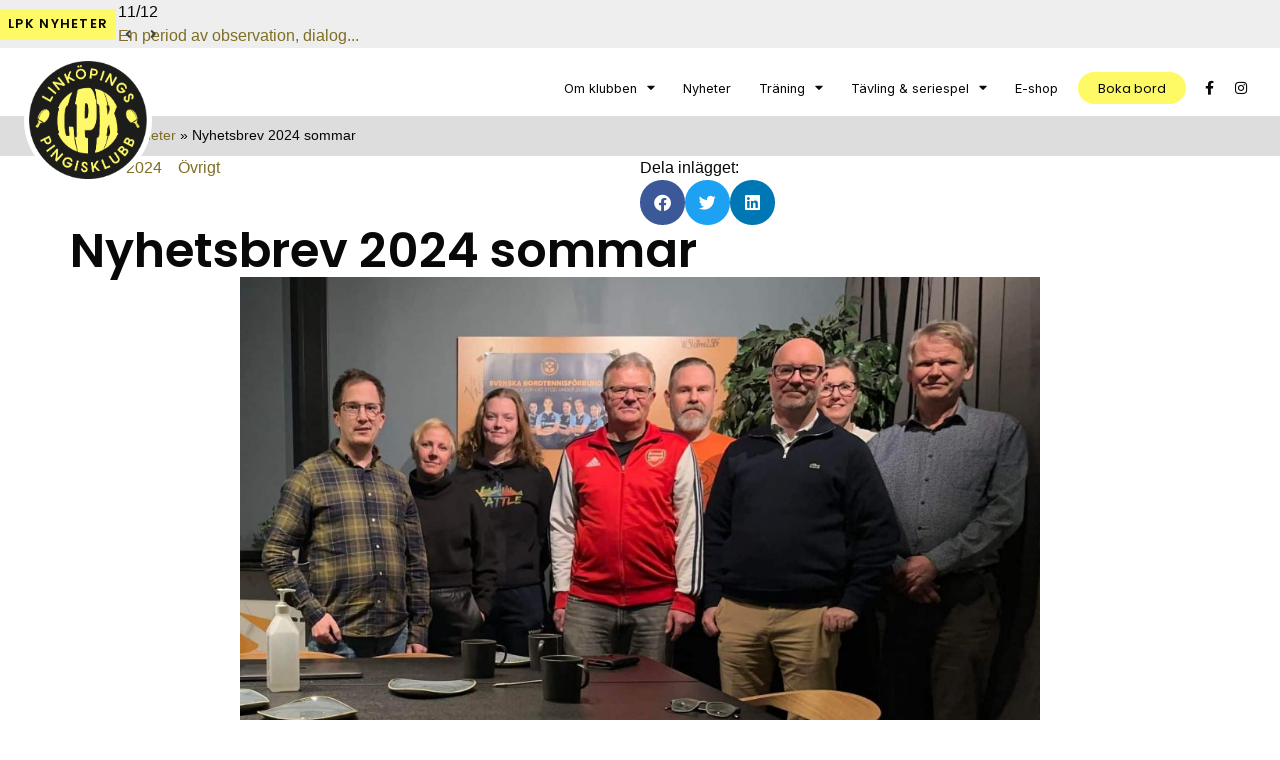

--- FILE ---
content_type: text/html; charset=UTF-8
request_url: https://linkopingspk.com/nyhetsbrev-2024-sommar/
body_size: 20643
content:
<!doctype html>
<html lang="sv-SE">
<head>
	<meta charset="UTF-8">
	<meta name="viewport" content="width=device-width, initial-scale=1">
	<link rel="profile" href="https://gmpg.org/xfn/11">
	<meta name='robots' content='index, follow, max-image-preview:large, max-snippet:-1, max-video-preview:-1' />

	<!-- This site is optimized with the Yoast SEO plugin v22.0 - https://yoast.com/wordpress/plugins/seo/ -->
	<title>Nyhetsbrev 2024 sommar - Linköpings Pingisklubb</title><link rel="preload" as="style" href="https://fonts.googleapis.com/css?family=Poppins%3A100%2C100italic%2C200%2C200italic%2C300%2C300italic%2C400%2C400italic%2C500%2C500italic%2C600%2C600italic%2C700%2C700italic%2C800%2C800italic%2C900%2C900italic%7CInter%3A100%2C100italic%2C200%2C200italic%2C300%2C300italic%2C400%2C400italic%2C500%2C500italic%2C600%2C600italic%2C700%2C700italic%2C800%2C800italic%2C900%2C900italic&#038;display=swap" /><link rel="stylesheet" href="https://fonts.googleapis.com/css?family=Poppins%3A100%2C100italic%2C200%2C200italic%2C300%2C300italic%2C400%2C400italic%2C500%2C500italic%2C600%2C600italic%2C700%2C700italic%2C800%2C800italic%2C900%2C900italic%7CInter%3A100%2C100italic%2C200%2C200italic%2C300%2C300italic%2C400%2C400italic%2C500%2C500italic%2C600%2C600italic%2C700%2C700italic%2C800%2C800italic%2C900%2C900italic&#038;display=swap" media="print" onload="this.media='all'" /><noscript><link rel="stylesheet" href="https://fonts.googleapis.com/css?family=Poppins%3A100%2C100italic%2C200%2C200italic%2C300%2C300italic%2C400%2C400italic%2C500%2C500italic%2C600%2C600italic%2C700%2C700italic%2C800%2C800italic%2C900%2C900italic%7CInter%3A100%2C100italic%2C200%2C200italic%2C300%2C300italic%2C400%2C400italic%2C500%2C500italic%2C600%2C600italic%2C700%2C700italic%2C800%2C800italic%2C900%2C900italic&#038;display=swap" /></noscript>
	<meta name="description" content="Här kan du som LPK-medlem läsa senaste nyheterna i vårt sommarbrev som tar upp många viktiga delar, bla flytten till vår nya hall och ny prisstruktur from säsongen 24/25." />
	<link rel="canonical" href="https://linkopingspk.com/nyhetsbrev-2024-sommar/" />
	<meta property="og:locale" content="sv_SE" />
	<meta property="og:type" content="article" />
	<meta property="og:title" content="Nyhetsbrev 2024 sommar - Linköpings Pingisklubb" />
	<meta property="og:description" content="Här kan du som LPK-medlem läsa senaste nyheterna i vårt sommarbrev som tar upp många viktiga delar, bla flytten till vår nya hall och ny prisstruktur from säsongen 24/25." />
	<meta property="og:url" content="https://linkopingspk.com/nyhetsbrev-2024-sommar/" />
	<meta property="og:site_name" content="Linköpings Pingisklubb" />
	<meta property="article:publisher" content="https://www.facebook.com/Linkpings-Pingisklubb-105637597507578/" />
	<meta property="article:published_time" content="2024-06-21T14:52:04+00:00" />
	<meta property="article:modified_time" content="2024-07-21T14:52:18+00:00" />
	<meta property="og:image" content="https://usercontent.one/wp/linkopingspk.com/wp-content/uploads/2024/01/Styrelsen_23_24_2-e1705246161781.jpg?media=1729840014" />
	<meta property="og:image:width" content="1559" />
	<meta property="og:image:height" content="890" />
	<meta property="og:image:type" content="image/jpeg" />
	<meta name="author" content="kalle" />
	<meta name="twitter:card" content="summary_large_image" />
	<meta name="twitter:label1" content="Skriven av" />
	<meta name="twitter:data1" content="kalle" />
	<meta name="twitter:label2" content="Beräknad lästid" />
	<meta name="twitter:data2" content="2 minuter" />
	<script type="application/ld+json" class="yoast-schema-graph">{"@context":"https://schema.org","@graph":[{"@type":"Article","@id":"https://linkopingspk.com/nyhetsbrev-2024-sommar/#article","isPartOf":{"@id":"https://linkopingspk.com/nyhetsbrev-2024-sommar/"},"author":{"name":"kalle","@id":"https://linkopingspk.com/#/schema/person/616a1906555192c4be2c42ba85fcdaf8"},"headline":"Nyhetsbrev 2024 sommar","datePublished":"2024-06-21T14:52:04+00:00","dateModified":"2024-07-21T14:52:18+00:00","mainEntityOfPage":{"@id":"https://linkopingspk.com/nyhetsbrev-2024-sommar/"},"wordCount":340,"publisher":{"@id":"https://linkopingspk.com/#organization"},"image":{"@id":"https://linkopingspk.com/nyhetsbrev-2024-sommar/#primaryimage"},"thumbnailUrl":"https://linkopingspk.com/wp-content/uploads/2024/01/Styrelsen_23_24_2-e1705246161781.jpg","articleSection":["Övrigt"],"inLanguage":"sv-SE"},{"@type":"WebPage","@id":"https://linkopingspk.com/nyhetsbrev-2024-sommar/","url":"https://linkopingspk.com/nyhetsbrev-2024-sommar/","name":"Nyhetsbrev 2024 sommar - Linköpings Pingisklubb","isPartOf":{"@id":"https://linkopingspk.com/#website"},"primaryImageOfPage":{"@id":"https://linkopingspk.com/nyhetsbrev-2024-sommar/#primaryimage"},"image":{"@id":"https://linkopingspk.com/nyhetsbrev-2024-sommar/#primaryimage"},"thumbnailUrl":"https://linkopingspk.com/wp-content/uploads/2024/01/Styrelsen_23_24_2-e1705246161781.jpg","datePublished":"2024-06-21T14:52:04+00:00","dateModified":"2024-07-21T14:52:18+00:00","description":"Här kan du som LPK-medlem läsa senaste nyheterna i vårt sommarbrev som tar upp många viktiga delar, bla flytten till vår nya hall och ny prisstruktur from säsongen 24/25.","breadcrumb":{"@id":"https://linkopingspk.com/nyhetsbrev-2024-sommar/#breadcrumb"},"inLanguage":"sv-SE","potentialAction":[{"@type":"ReadAction","target":["https://linkopingspk.com/nyhetsbrev-2024-sommar/"]}]},{"@type":"ImageObject","inLanguage":"sv-SE","@id":"https://linkopingspk.com/nyhetsbrev-2024-sommar/#primaryimage","url":"https://linkopingspk.com/wp-content/uploads/2024/01/Styrelsen_23_24_2-e1705246161781.jpg","contentUrl":"https://linkopingspk.com/wp-content/uploads/2024/01/Styrelsen_23_24_2-e1705246161781.jpg","width":1559,"height":890},{"@type":"BreadcrumbList","@id":"https://linkopingspk.com/nyhetsbrev-2024-sommar/#breadcrumb","itemListElement":[{"@type":"ListItem","position":1,"name":"Hem","item":"https://linkopingspk.com/"},{"@type":"ListItem","position":2,"name":"Nyheter","item":"https://linkopingspk.com/nyheter/"},{"@type":"ListItem","position":3,"name":"Nyhetsbrev 2024 sommar"}]},{"@type":"WebSite","@id":"https://linkopingspk.com/#website","url":"https://linkopingspk.com/","name":"Linköpings Pingisklubb","description":"Tillsammans gör vi klubben fantastisk","publisher":{"@id":"https://linkopingspk.com/#organization"},"potentialAction":[{"@type":"SearchAction","target":{"@type":"EntryPoint","urlTemplate":"https://linkopingspk.com/?s={search_term_string}"},"query-input":"required name=search_term_string"}],"inLanguage":"sv-SE"},{"@type":"Organization","@id":"https://linkopingspk.com/#organization","name":"Linköpings Pingisklubb","url":"https://linkopingspk.com/","logo":{"@type":"ImageObject","inLanguage":"sv-SE","@id":"https://linkopingspk.com/#/schema/logo/image/","url":"https://linkopingspk.com/wp-content/uploads/2022/04/linkopingspk-logo.png","contentUrl":"https://linkopingspk.com/wp-content/uploads/2022/04/linkopingspk-logo.png","width":331,"height":330,"caption":"Linköpings Pingisklubb"},"image":{"@id":"https://linkopingspk.com/#/schema/logo/image/"},"sameAs":["https://www.facebook.com/Linkpings-Pingisklubb-105637597507578/","https://www.instagram.com/linkopingspingisklubb/"]},{"@type":"Person","@id":"https://linkopingspk.com/#/schema/person/616a1906555192c4be2c42ba85fcdaf8","name":"kalle","image":{"@type":"ImageObject","inLanguage":"sv-SE","@id":"https://linkopingspk.com/#/schema/person/image/","url":"https://secure.gravatar.com/avatar/3ad820c1053170f84b07f9eb36f63bc1b8a0b42fdd565d12888d8b924bbb5f04?s=96&d=mm&r=g","contentUrl":"https://secure.gravatar.com/avatar/3ad820c1053170f84b07f9eb36f63bc1b8a0b42fdd565d12888d8b924bbb5f04?s=96&d=mm&r=g","caption":"kalle"},"url":"https://linkopingspk.com/author/kalle/"}]}</script>
	<!-- / Yoast SEO plugin. -->


<link rel='dns-prefetch' href='//usercontent.one' />
<link href='https://fonts.gstatic.com' crossorigin rel='preconnect' />
<link href='//usercontent.one' rel='preconnect' />
<link rel="alternate" type="application/rss+xml" title="Linköpings Pingisklubb &raquo; Webbflöde" href="https://linkopingspk.com/feed/" />
<link rel="alternate" type="application/rss+xml" title="Linköpings Pingisklubb &raquo; Kommentarsflöde" href="https://linkopingspk.com/comments/feed/" />
<link rel="alternate" type="application/rss+xml" title="Linköpings Pingisklubb &raquo; Kommentarsflöde för Nyhetsbrev 2024 sommar" href="https://linkopingspk.com/nyhetsbrev-2024-sommar/feed/" />
<link rel="alternate" title="oEmbed (JSON)" type="application/json+oembed" href="https://linkopingspk.com/wp-json/oembed/1.0/embed?url=https%3A%2F%2Flinkopingspk.com%2Fnyhetsbrev-2024-sommar%2F" />
<link rel="alternate" title="oEmbed (XML)" type="text/xml+oembed" href="https://linkopingspk.com/wp-json/oembed/1.0/embed?url=https%3A%2F%2Flinkopingspk.com%2Fnyhetsbrev-2024-sommar%2F&#038;format=xml" />
<style id='wp-img-auto-sizes-contain-inline-css'>
img:is([sizes=auto i],[sizes^="auto," i]){contain-intrinsic-size:3000px 1500px}
/*# sourceURL=wp-img-auto-sizes-contain-inline-css */
</style>
<style id='wp-emoji-styles-inline-css'>

	img.wp-smiley, img.emoji {
		display: inline !important;
		border: none !important;
		box-shadow: none !important;
		height: 1em !important;
		width: 1em !important;
		margin: 0 0.07em !important;
		vertical-align: -0.1em !important;
		background: none !important;
		padding: 0 !important;
	}
/*# sourceURL=wp-emoji-styles-inline-css */
</style>
<link rel='stylesheet' id='wp-block-library-css' href='https://linkopingspk.com/wp-includes/css/dist/block-library/style.min.css?ver=6.9' media='all' />
<style id='global-styles-inline-css'>
:root{--wp--preset--aspect-ratio--square: 1;--wp--preset--aspect-ratio--4-3: 4/3;--wp--preset--aspect-ratio--3-4: 3/4;--wp--preset--aspect-ratio--3-2: 3/2;--wp--preset--aspect-ratio--2-3: 2/3;--wp--preset--aspect-ratio--16-9: 16/9;--wp--preset--aspect-ratio--9-16: 9/16;--wp--preset--color--black: #000000;--wp--preset--color--cyan-bluish-gray: #abb8c3;--wp--preset--color--white: #ffffff;--wp--preset--color--pale-pink: #f78da7;--wp--preset--color--vivid-red: #cf2e2e;--wp--preset--color--luminous-vivid-orange: #ff6900;--wp--preset--color--luminous-vivid-amber: #fcb900;--wp--preset--color--light-green-cyan: #7bdcb5;--wp--preset--color--vivid-green-cyan: #00d084;--wp--preset--color--pale-cyan-blue: #8ed1fc;--wp--preset--color--vivid-cyan-blue: #0693e3;--wp--preset--color--vivid-purple: #9b51e0;--wp--preset--gradient--vivid-cyan-blue-to-vivid-purple: linear-gradient(135deg,rgb(6,147,227) 0%,rgb(155,81,224) 100%);--wp--preset--gradient--light-green-cyan-to-vivid-green-cyan: linear-gradient(135deg,rgb(122,220,180) 0%,rgb(0,208,130) 100%);--wp--preset--gradient--luminous-vivid-amber-to-luminous-vivid-orange: linear-gradient(135deg,rgb(252,185,0) 0%,rgb(255,105,0) 100%);--wp--preset--gradient--luminous-vivid-orange-to-vivid-red: linear-gradient(135deg,rgb(255,105,0) 0%,rgb(207,46,46) 100%);--wp--preset--gradient--very-light-gray-to-cyan-bluish-gray: linear-gradient(135deg,rgb(238,238,238) 0%,rgb(169,184,195) 100%);--wp--preset--gradient--cool-to-warm-spectrum: linear-gradient(135deg,rgb(74,234,220) 0%,rgb(151,120,209) 20%,rgb(207,42,186) 40%,rgb(238,44,130) 60%,rgb(251,105,98) 80%,rgb(254,248,76) 100%);--wp--preset--gradient--blush-light-purple: linear-gradient(135deg,rgb(255,206,236) 0%,rgb(152,150,240) 100%);--wp--preset--gradient--blush-bordeaux: linear-gradient(135deg,rgb(254,205,165) 0%,rgb(254,45,45) 50%,rgb(107,0,62) 100%);--wp--preset--gradient--luminous-dusk: linear-gradient(135deg,rgb(255,203,112) 0%,rgb(199,81,192) 50%,rgb(65,88,208) 100%);--wp--preset--gradient--pale-ocean: linear-gradient(135deg,rgb(255,245,203) 0%,rgb(182,227,212) 50%,rgb(51,167,181) 100%);--wp--preset--gradient--electric-grass: linear-gradient(135deg,rgb(202,248,128) 0%,rgb(113,206,126) 100%);--wp--preset--gradient--midnight: linear-gradient(135deg,rgb(2,3,129) 0%,rgb(40,116,252) 100%);--wp--preset--font-size--small: 13px;--wp--preset--font-size--medium: 20px;--wp--preset--font-size--large: 36px;--wp--preset--font-size--x-large: 42px;--wp--preset--spacing--20: 0.44rem;--wp--preset--spacing--30: 0.67rem;--wp--preset--spacing--40: 1rem;--wp--preset--spacing--50: 1.5rem;--wp--preset--spacing--60: 2.25rem;--wp--preset--spacing--70: 3.38rem;--wp--preset--spacing--80: 5.06rem;--wp--preset--shadow--natural: 6px 6px 9px rgba(0, 0, 0, 0.2);--wp--preset--shadow--deep: 12px 12px 50px rgba(0, 0, 0, 0.4);--wp--preset--shadow--sharp: 6px 6px 0px rgba(0, 0, 0, 0.2);--wp--preset--shadow--outlined: 6px 6px 0px -3px rgb(255, 255, 255), 6px 6px rgb(0, 0, 0);--wp--preset--shadow--crisp: 6px 6px 0px rgb(0, 0, 0);}:where(.is-layout-flex){gap: 0.5em;}:where(.is-layout-grid){gap: 0.5em;}body .is-layout-flex{display: flex;}.is-layout-flex{flex-wrap: wrap;align-items: center;}.is-layout-flex > :is(*, div){margin: 0;}body .is-layout-grid{display: grid;}.is-layout-grid > :is(*, div){margin: 0;}:where(.wp-block-columns.is-layout-flex){gap: 2em;}:where(.wp-block-columns.is-layout-grid){gap: 2em;}:where(.wp-block-post-template.is-layout-flex){gap: 1.25em;}:where(.wp-block-post-template.is-layout-grid){gap: 1.25em;}.has-black-color{color: var(--wp--preset--color--black) !important;}.has-cyan-bluish-gray-color{color: var(--wp--preset--color--cyan-bluish-gray) !important;}.has-white-color{color: var(--wp--preset--color--white) !important;}.has-pale-pink-color{color: var(--wp--preset--color--pale-pink) !important;}.has-vivid-red-color{color: var(--wp--preset--color--vivid-red) !important;}.has-luminous-vivid-orange-color{color: var(--wp--preset--color--luminous-vivid-orange) !important;}.has-luminous-vivid-amber-color{color: var(--wp--preset--color--luminous-vivid-amber) !important;}.has-light-green-cyan-color{color: var(--wp--preset--color--light-green-cyan) !important;}.has-vivid-green-cyan-color{color: var(--wp--preset--color--vivid-green-cyan) !important;}.has-pale-cyan-blue-color{color: var(--wp--preset--color--pale-cyan-blue) !important;}.has-vivid-cyan-blue-color{color: var(--wp--preset--color--vivid-cyan-blue) !important;}.has-vivid-purple-color{color: var(--wp--preset--color--vivid-purple) !important;}.has-black-background-color{background-color: var(--wp--preset--color--black) !important;}.has-cyan-bluish-gray-background-color{background-color: var(--wp--preset--color--cyan-bluish-gray) !important;}.has-white-background-color{background-color: var(--wp--preset--color--white) !important;}.has-pale-pink-background-color{background-color: var(--wp--preset--color--pale-pink) !important;}.has-vivid-red-background-color{background-color: var(--wp--preset--color--vivid-red) !important;}.has-luminous-vivid-orange-background-color{background-color: var(--wp--preset--color--luminous-vivid-orange) !important;}.has-luminous-vivid-amber-background-color{background-color: var(--wp--preset--color--luminous-vivid-amber) !important;}.has-light-green-cyan-background-color{background-color: var(--wp--preset--color--light-green-cyan) !important;}.has-vivid-green-cyan-background-color{background-color: var(--wp--preset--color--vivid-green-cyan) !important;}.has-pale-cyan-blue-background-color{background-color: var(--wp--preset--color--pale-cyan-blue) !important;}.has-vivid-cyan-blue-background-color{background-color: var(--wp--preset--color--vivid-cyan-blue) !important;}.has-vivid-purple-background-color{background-color: var(--wp--preset--color--vivid-purple) !important;}.has-black-border-color{border-color: var(--wp--preset--color--black) !important;}.has-cyan-bluish-gray-border-color{border-color: var(--wp--preset--color--cyan-bluish-gray) !important;}.has-white-border-color{border-color: var(--wp--preset--color--white) !important;}.has-pale-pink-border-color{border-color: var(--wp--preset--color--pale-pink) !important;}.has-vivid-red-border-color{border-color: var(--wp--preset--color--vivid-red) !important;}.has-luminous-vivid-orange-border-color{border-color: var(--wp--preset--color--luminous-vivid-orange) !important;}.has-luminous-vivid-amber-border-color{border-color: var(--wp--preset--color--luminous-vivid-amber) !important;}.has-light-green-cyan-border-color{border-color: var(--wp--preset--color--light-green-cyan) !important;}.has-vivid-green-cyan-border-color{border-color: var(--wp--preset--color--vivid-green-cyan) !important;}.has-pale-cyan-blue-border-color{border-color: var(--wp--preset--color--pale-cyan-blue) !important;}.has-vivid-cyan-blue-border-color{border-color: var(--wp--preset--color--vivid-cyan-blue) !important;}.has-vivid-purple-border-color{border-color: var(--wp--preset--color--vivid-purple) !important;}.has-vivid-cyan-blue-to-vivid-purple-gradient-background{background: var(--wp--preset--gradient--vivid-cyan-blue-to-vivid-purple) !important;}.has-light-green-cyan-to-vivid-green-cyan-gradient-background{background: var(--wp--preset--gradient--light-green-cyan-to-vivid-green-cyan) !important;}.has-luminous-vivid-amber-to-luminous-vivid-orange-gradient-background{background: var(--wp--preset--gradient--luminous-vivid-amber-to-luminous-vivid-orange) !important;}.has-luminous-vivid-orange-to-vivid-red-gradient-background{background: var(--wp--preset--gradient--luminous-vivid-orange-to-vivid-red) !important;}.has-very-light-gray-to-cyan-bluish-gray-gradient-background{background: var(--wp--preset--gradient--very-light-gray-to-cyan-bluish-gray) !important;}.has-cool-to-warm-spectrum-gradient-background{background: var(--wp--preset--gradient--cool-to-warm-spectrum) !important;}.has-blush-light-purple-gradient-background{background: var(--wp--preset--gradient--blush-light-purple) !important;}.has-blush-bordeaux-gradient-background{background: var(--wp--preset--gradient--blush-bordeaux) !important;}.has-luminous-dusk-gradient-background{background: var(--wp--preset--gradient--luminous-dusk) !important;}.has-pale-ocean-gradient-background{background: var(--wp--preset--gradient--pale-ocean) !important;}.has-electric-grass-gradient-background{background: var(--wp--preset--gradient--electric-grass) !important;}.has-midnight-gradient-background{background: var(--wp--preset--gradient--midnight) !important;}.has-small-font-size{font-size: var(--wp--preset--font-size--small) !important;}.has-medium-font-size{font-size: var(--wp--preset--font-size--medium) !important;}.has-large-font-size{font-size: var(--wp--preset--font-size--large) !important;}.has-x-large-font-size{font-size: var(--wp--preset--font-size--x-large) !important;}
/*# sourceURL=global-styles-inline-css */
</style>

<style id='classic-theme-styles-inline-css'>
/*! This file is auto-generated */
.wp-block-button__link{color:#fff;background-color:#32373c;border-radius:9999px;box-shadow:none;text-decoration:none;padding:calc(.667em + 2px) calc(1.333em + 2px);font-size:1.125em}.wp-block-file__button{background:#32373c;color:#fff;text-decoration:none}
/*# sourceURL=/wp-includes/css/classic-themes.min.css */
</style>
<link rel='stylesheet' id='ae-pro-css-css' href='https://usercontent.one/wp/linkopingspk.com/wp-content/plugins/anywhere-elementor-pro/includes/assets/css/ae-pro.min.css?ver=2.27&media=1729840014' media='all' />
<link rel='stylesheet' id='search-filter-plugin-styles-css' href='https://usercontent.one/wp/linkopingspk.com/wp-content/plugins/search-filter-pro/public/assets/css/search-filter.min.css?ver=2.5.17&media=1729840014' media='all' />
<link rel='stylesheet' id='vegas-css-css' href='https://usercontent.one/wp/linkopingspk.com/wp-content/plugins/anywhere-elementor-pro/includes/assets/lib/vegas/vegas.min.css?ver=2.4.0&media=1729840014' media='all' />
<link rel='stylesheet' id='hello-elementor-css' href='https://usercontent.one/wp/linkopingspk.com/wp-content/themes/hello-elementor/style.min.css?ver=3.0.1&media=1729840014' media='all' />
<link rel='stylesheet' id='hello-elementor-theme-style-css' href='https://usercontent.one/wp/linkopingspk.com/wp-content/themes/hello-elementor/theme.min.css?ver=3.0.1&media=1729840014' media='all' />
<link rel='stylesheet' id='hello-elementor-header-footer-css' href='https://usercontent.one/wp/linkopingspk.com/wp-content/themes/hello-elementor/header-footer.min.css?ver=3.0.1&media=1729840014' media='all' />
<link rel='stylesheet' id='elementor-frontend-css' href='https://usercontent.one/wp/linkopingspk.com/wp-content/plugins/elementor/assets/css/frontend-lite.min.css?ver=3.23.1&media=1729840014' media='all' />
<link rel='stylesheet' id='elementor-post-5-css' href='https://usercontent.one/wp/linkopingspk.com/wp-content/uploads/elementor/css/post-5.css?media=1729840014?ver=1725002661' media='all' />
<link rel='stylesheet' id='elementor-icons-css' href='https://usercontent.one/wp/linkopingspk.com/wp-content/plugins/elementor/assets/lib/eicons/css/elementor-icons.min.css?ver=5.30.0&media=1729840014' media='all' />
<link rel='stylesheet' id='swiper-css' href='https://usercontent.one/wp/linkopingspk.com/wp-content/plugins/elementor/assets/lib/swiper/v8/css/swiper.min.css?ver=8.4.5&media=1729840014' media='all' />
<link rel='stylesheet' id='elementor-pro-css' href='https://usercontent.one/wp/linkopingspk.com/wp-content/plugins/elementor-pro/assets/css/frontend-lite.min.css?ver=3.23.0&media=1729840014' media='all' />
<link rel='stylesheet' id='elementor-post-68-css' href='https://usercontent.one/wp/linkopingspk.com/wp-content/uploads/elementor/css/post-68.css?media=1729840014?ver=1765461291' media='all' />
<link rel='stylesheet' id='elementor-post-114-css' href='https://usercontent.one/wp/linkopingspk.com/wp-content/uploads/elementor/css/post-114.css?media=1729840014?ver=1768492706' media='all' />
<link rel='stylesheet' id='elementor-post-1238-css' href='https://usercontent.one/wp/linkopingspk.com/wp-content/uploads/elementor/css/post-1238.css?media=1729840014?ver=1725002667' media='all' />
<link rel='stylesheet' id='ics-calendar-css' href='https://usercontent.one/wp/linkopingspk.com/wp-content/plugins/ics-calendar/assets/style.min.css?ver=11.3.2.1&media=1729840014' media='all' />
<link rel='stylesheet' id='hello-elementor-child-style-css' href='https://usercontent.one/wp/linkopingspk.com/wp-content/themes/hello-theme-child-master/style.css?ver=1.0.0&media=1729840014' media='all' />

<link rel='stylesheet' id='elementor-icons-shared-0-css' href='https://usercontent.one/wp/linkopingspk.com/wp-content/plugins/elementor/assets/lib/font-awesome/css/fontawesome.min.css?ver=5.15.3&media=1729840014' media='all' />
<link rel='stylesheet' id='elementor-icons-fa-solid-css' href='https://usercontent.one/wp/linkopingspk.com/wp-content/plugins/elementor/assets/lib/font-awesome/css/solid.min.css?ver=5.15.3&media=1729840014' media='all' />
<link rel='stylesheet' id='elementor-icons-fa-brands-css' href='https://usercontent.one/wp/linkopingspk.com/wp-content/plugins/elementor/assets/lib/font-awesome/css/brands.min.css?ver=5.15.3&media=1729840014' media='all' />
<link rel="preconnect" href="https://fonts.gstatic.com/" crossorigin><script src="https://linkopingspk.com/wp-includes/js/jquery/jquery.min.js?ver=3.7.1" id="jquery-core-js"></script>
<script src="https://linkopingspk.com/wp-includes/js/jquery/jquery-migrate.min.js?ver=3.4.1" id="jquery-migrate-js"></script>
<script id="search-filter-elementor-js-extra">
var SFE_DATA = {"ajax_url":"https://linkopingspk.com/wp-admin/admin-ajax.php","home_url":"https://linkopingspk.com/"};
//# sourceURL=search-filter-elementor-js-extra
</script>
<script src="https://usercontent.one/wp/linkopingspk.com/wp-content/plugins/search-filter-elementor/assets/js/search-filter-elementor.js?ver=1.0.0&media=1729840014" id="search-filter-elementor-js"></script>
<script id="search-filter-plugin-build-js-extra">
var SF_LDATA = {"ajax_url":"https://linkopingspk.com/wp-admin/admin-ajax.php","home_url":"https://linkopingspk.com/","extensions":["search-filter-elementor"]};
//# sourceURL=search-filter-plugin-build-js-extra
</script>
<script src="https://usercontent.one/wp/linkopingspk.com/wp-content/plugins/search-filter-pro/public/assets/js/search-filter-build.min.js?ver=2.5.17&media=1729840014" id="search-filter-plugin-build-js"></script>
<script src="https://usercontent.one/wp/linkopingspk.com/wp-content/plugins/search-filter-pro/public/assets/js/chosen.jquery.min.js?ver=2.5.17&media=1729840014" id="search-filter-plugin-chosen-js"></script>
<link rel="https://api.w.org/" href="https://linkopingspk.com/wp-json/" /><link rel="alternate" title="JSON" type="application/json" href="https://linkopingspk.com/wp-json/wp/v2/posts/4074" /><link rel="EditURI" type="application/rsd+xml" title="RSD" href="https://linkopingspk.com/xmlrpc.php?rsd" />
<meta name="generator" content="WordPress 6.9" />
<link rel='shortlink' href='https://linkopingspk.com/?p=4074' />
<style>[class*=" icon-oc-"],[class^=icon-oc-]{speak:none;font-style:normal;font-weight:400;font-variant:normal;text-transform:none;line-height:1;-webkit-font-smoothing:antialiased;-moz-osx-font-smoothing:grayscale}.icon-oc-one-com-white-32px-fill:before{content:"901"}.icon-oc-one-com:before{content:"900"}#one-com-icon,.toplevel_page_onecom-wp .wp-menu-image{speak:none;display:flex;align-items:center;justify-content:center;text-transform:none;line-height:1;-webkit-font-smoothing:antialiased;-moz-osx-font-smoothing:grayscale}.onecom-wp-admin-bar-item>a,.toplevel_page_onecom-wp>.wp-menu-name{font-size:16px;font-weight:400;line-height:1}.toplevel_page_onecom-wp>.wp-menu-name img{width:69px;height:9px;}.wp-submenu-wrap.wp-submenu>.wp-submenu-head>img{width:88px;height:auto}.onecom-wp-admin-bar-item>a img{height:7px!important}.onecom-wp-admin-bar-item>a img,.toplevel_page_onecom-wp>.wp-menu-name img{opacity:.8}.onecom-wp-admin-bar-item.hover>a img,.toplevel_page_onecom-wp.wp-has-current-submenu>.wp-menu-name img,li.opensub>a.toplevel_page_onecom-wp>.wp-menu-name img{opacity:1}#one-com-icon:before,.onecom-wp-admin-bar-item>a:before,.toplevel_page_onecom-wp>.wp-menu-image:before{content:'';position:static!important;background-color:rgba(240,245,250,.4);border-radius:102px;width:18px;height:18px;padding:0!important}.onecom-wp-admin-bar-item>a:before{width:14px;height:14px}.onecom-wp-admin-bar-item.hover>a:before,.toplevel_page_onecom-wp.opensub>a>.wp-menu-image:before,.toplevel_page_onecom-wp.wp-has-current-submenu>.wp-menu-image:before{background-color:#76b82a}.onecom-wp-admin-bar-item>a{display:inline-flex!important;align-items:center;justify-content:center}#one-com-logo-wrapper{font-size:4em}#one-com-icon{vertical-align:middle}.imagify-welcome{display:none !important;}</style><meta name="generator" content="Elementor 3.23.1; features: e_optimized_css_loading, additional_custom_breakpoints, e_lazyload; settings: css_print_method-external, google_font-enabled, font_display-auto">
			<style>
				.e-con.e-parent:nth-of-type(n+4):not(.e-lazyloaded):not(.e-no-lazyload),
				.e-con.e-parent:nth-of-type(n+4):not(.e-lazyloaded):not(.e-no-lazyload) * {
					background-image: none !important;
				}
				@media screen and (max-height: 1024px) {
					.e-con.e-parent:nth-of-type(n+3):not(.e-lazyloaded):not(.e-no-lazyload),
					.e-con.e-parent:nth-of-type(n+3):not(.e-lazyloaded):not(.e-no-lazyload) * {
						background-image: none !important;
					}
				}
				@media screen and (max-height: 640px) {
					.e-con.e-parent:nth-of-type(n+2):not(.e-lazyloaded):not(.e-no-lazyload),
					.e-con.e-parent:nth-of-type(n+2):not(.e-lazyloaded):not(.e-no-lazyload) * {
						background-image: none !important;
					}
				}
			</style>
			<link rel="icon" href="https://usercontent.one/wp/linkopingspk.com/wp-content/uploads/2022/04/lpk-thumbnail-150x150.png?media=1729840014" sizes="32x32" />
<link rel="icon" href="https://usercontent.one/wp/linkopingspk.com/wp-content/uploads/2022/04/lpk-thumbnail-300x300.png?media=1729840014" sizes="192x192" />
<link rel="apple-touch-icon" href="https://usercontent.one/wp/linkopingspk.com/wp-content/uploads/2022/04/lpk-thumbnail-300x300.png?media=1729840014" />
<meta name="msapplication-TileImage" content="https://usercontent.one/wp/linkopingspk.com/wp-content/uploads/2022/04/lpk-thumbnail-300x300.png?media=1729840014" />
<link rel='stylesheet' id='elementor-post-1351-css' href='https://usercontent.one/wp/linkopingspk.com/wp-content/uploads/elementor/css/post-1351.css?media=1729840014?ver=1725002662' media='all' />
<link rel='stylesheet' id='elementor-icons-fa-regular-css' href='https://usercontent.one/wp/linkopingspk.com/wp-content/plugins/elementor/assets/lib/font-awesome/css/regular.min.css?ver=5.15.3&media=1729840014' media='all' />
<link rel='stylesheet' id='elementor-post-1642-css' href='https://usercontent.one/wp/linkopingspk.com/wp-content/uploads/elementor/css/post-1642.css?media=1729840014?ver=1725002667' media='all' />
<link rel='stylesheet' id='e-animations-css' href='https://usercontent.one/wp/linkopingspk.com/wp-content/plugins/elementor/assets/lib/animations/animations.min.css?ver=3.23.1&media=1729840014' media='all' />
</head>
<body class="wp-singular post-template-default single single-post postid-4074 single-format-standard wp-custom-logo wp-theme-hello-elementor wp-child-theme-hello-theme-child-master elementor-default elementor-kit-5 elementor-page-1238">


<a class="skip-link screen-reader-text" href="#content">Hoppa till innehåll</a>

		<div data-elementor-type="header" data-elementor-id="68" class="elementor elementor-68 elementor-location-header" data-elementor-post-type="elementor_library">
					<section class="has_ae_slider elementor-section elementor-top-section elementor-element elementor-element-6567c5d elementor-section-full_width elementor-hidden-mobile elementor-section-height-default elementor-section-height-default ae-bg-gallery-type-default" data-id="6567c5d" data-element_type="section" data-settings="{&quot;background_background&quot;:&quot;classic&quot;}">
						<div class="elementor-container elementor-column-gap-no">
					<div class="has_ae_slider elementor-column elementor-col-100 elementor-top-column elementor-element elementor-element-b16df18 ae-bg-gallery-type-default" data-id="b16df18" data-element_type="column">
			<div class="elementor-widget-wrap elementor-element-populated">
						<div class="elementor-element elementor-element-00fd548 elementor-widget__width-auto elementor-widget-mobile__width-inherit elementor-widget elementor-widget-heading" data-id="00fd548" data-element_type="widget" data-widget_type="heading.default">
				<div class="elementor-widget-container">
			<style>/*! elementor - v3.23.0 - 15-07-2024 */
.elementor-heading-title{padding:0;margin:0;line-height:1}.elementor-widget-heading .elementor-heading-title[class*=elementor-size-]>a{color:inherit;font-size:inherit;line-height:inherit}.elementor-widget-heading .elementor-heading-title.elementor-size-small{font-size:15px}.elementor-widget-heading .elementor-heading-title.elementor-size-medium{font-size:19px}.elementor-widget-heading .elementor-heading-title.elementor-size-large{font-size:29px}.elementor-widget-heading .elementor-heading-title.elementor-size-xl{font-size:39px}.elementor-widget-heading .elementor-heading-title.elementor-size-xxl{font-size:59px}</style><span class="elementor-heading-title elementor-size-default">LPK Nyheter</span>		</div>
				</div>
				<div class="elementor-element elementor-element-9f64f73 elementor-widget__width-initial elementor-widget elementor-widget-ae-post-blocks-adv" data-id="9f64f73" data-element_type="widget" data-settings="{&quot;carousel_slide_per_view&quot;:1,&quot;carousel_slide_per_view_tablet&quot;:1,&quot;carousel_slide_per_view_mobile&quot;:1,&quot;carousel_slides_per_group&quot;:1,&quot;carousel_slides_per_group_tablet&quot;:1,&quot;carousel_slides_per_group_mobile&quot;:1,&quot;carousel_space&quot;:{&quot;unit&quot;:&quot;px&quot;,&quot;size&quot;:15,&quot;sizes&quot;:[]},&quot;carousel_space_tablet&quot;:{&quot;unit&quot;:&quot;px&quot;,&quot;size&quot;:10,&quot;sizes&quot;:[]},&quot;carousel_space_mobile&quot;:{&quot;unit&quot;:&quot;px&quot;,&quot;size&quot;:5,&quot;sizes&quot;:[]}}" data-widget_type="ae-post-blocks-adv.carousel">
				<div class="elementor-widget-container">
							<div class="ae-swiper-outer-wrapper ae-carousel-yes ae-hpos-left ae-vpos-bottom ae-slider-id-68685" data-swiper-settings="{&quot;speed&quot;:1200,&quot;direction&quot;:&quot;horizontal&quot;,&quot;autoplay&quot;:false,&quot;effect&quot;:&quot;slide&quot;,&quot;loop&quot;:&quot;yes&quot;,&quot;autoHeight&quot;:false,&quot;spaceBetween&quot;:{&quot;mobile&quot;:5,&quot;tablet&quot;:10,&quot;default&quot;:15},&quot;slidesPerView&quot;:{&quot;mobile&quot;:1,&quot;tablet&quot;:1,&quot;default&quot;:1},&quot;slidesPerGroup&quot;:{&quot;mobile&quot;:1,&quot;tablet&quot;:1,&quot;default&quot;:1},&quot;breakpoints_value&quot;:{&quot;mobile&quot;:320,&quot;tablet&quot;:768,&quot;desktop&quot;:1025},&quot;clickable&quot;:&quot;yes&quot;,&quot;navigation&quot;:&quot;yes&quot;,&quot;scrollbar&quot;:&quot;&quot;}" >

						<div class="ae-post-collection ae-swiper-container" data-ae-slider-id="68685" >
				<div class="ae-post-widget-wrapper ae-swiper-wrapper swiper-wrapper" >
					
		<article class="ae-post-item ae-post-item-9f64f73 ae-swiper-slide swiper-slide" >
			<div class="ae-post-item-inner ae-swiper-slide-wrapper">
								<div class="ae_data elementor elementor-1351">
											<div data-elementor-type="wp-post" data-elementor-id="1351" class="elementor elementor-1351" data-elementor-post-type="ae_global_templates">
						<section class="has_ae_slider elementor-section elementor-top-section elementor-element elementor-element-3a91692 elementor-section-boxed elementor-section-height-default elementor-section-height-default ae-bg-gallery-type-default" data-id="3a91692" data-element_type="section">
						<div class="elementor-container elementor-column-gap-no">
					<div class="has_ae_slider elementor-column elementor-col-100 elementor-top-column elementor-element elementor-element-483996a ae-bg-gallery-type-default" data-id="483996a" data-element_type="column" data-settings="{&quot;background_background&quot;:&quot;classic&quot;}">
			<div class="elementor-widget-wrap elementor-element-populated">
						<div class="elementor-element elementor-element-be305cf elementor-widget__width-auto elementor-widget elementor-widget-post-info" data-id="be305cf" data-element_type="widget" data-widget_type="post-info.default">
				<div class="elementor-widget-container">
			<link rel="stylesheet" href="https://usercontent.one/wp/linkopingspk.com/wp-content/plugins/elementor/assets/css/widget-icon-list.min.css?media=1729840014"><link rel="stylesheet" href="https://usercontent.one/wp/linkopingspk.com/wp-content/plugins/elementor-pro/assets/css/widget-theme-elements.min.css?media=1729840014?ver=1721740981">		<ul class="elementor-inline-items elementor-icon-list-items elementor-post-info">
								<li class="elementor-icon-list-item elementor-repeater-item-bbdbb1f elementor-inline-item" itemprop="datePublished">
													<span class="elementor-icon-list-text elementor-post-info__item elementor-post-info__item--type-date">
										<time>11/12</time>					</span>
								</li>
				</ul>
				</div>
				</div>
				<div class="elementor-element elementor-element-3ec550b elementor-widget__width-auto elementor-widget elementor-widget-ae-post-title" data-id="3ec550b" data-element_type="widget" data-widget_type="ae-post-title.default">
				<div class="elementor-widget-container">
			<a  href="https://linkopingspk.com/en-period-av-observation-dialog-och-utveckling/"><span itemprop="name" class="ae-element-post-title">En period av observation, dialog...</span></a>		</div>
				</div>
					</div>
		</div>
					</div>
		</section>
				</div>
										</div>
							</div>
		</article>

		
		<article class="ae-post-item ae-post-item-9f64f73 ae-swiper-slide swiper-slide" >
			<div class="ae-post-item-inner ae-swiper-slide-wrapper">
								<div class="ae_data elementor elementor-1351">
											<div data-elementor-type="wp-post" data-elementor-id="1351" class="elementor elementor-1351" data-elementor-post-type="ae_global_templates">
						<section class="has_ae_slider elementor-section elementor-top-section elementor-element elementor-element-3a91692 elementor-section-boxed elementor-section-height-default elementor-section-height-default ae-bg-gallery-type-default" data-id="3a91692" data-element_type="section">
						<div class="elementor-container elementor-column-gap-no">
					<div class="has_ae_slider elementor-column elementor-col-100 elementor-top-column elementor-element elementor-element-483996a ae-bg-gallery-type-default" data-id="483996a" data-element_type="column" data-settings="{&quot;background_background&quot;:&quot;classic&quot;}">
			<div class="elementor-widget-wrap elementor-element-populated">
						<div class="elementor-element elementor-element-be305cf elementor-widget__width-auto elementor-widget elementor-widget-post-info" data-id="be305cf" data-element_type="widget" data-widget_type="post-info.default">
				<div class="elementor-widget-container">
					<ul class="elementor-inline-items elementor-icon-list-items elementor-post-info">
								<li class="elementor-icon-list-item elementor-repeater-item-bbdbb1f elementor-inline-item" itemprop="datePublished">
													<span class="elementor-icon-list-text elementor-post-info__item elementor-post-info__item--type-date">
										<time>1/10</time>					</span>
								</li>
				</ul>
				</div>
				</div>
				<div class="elementor-element elementor-element-3ec550b elementor-widget__width-auto elementor-widget elementor-widget-ae-post-title" data-id="3ec550b" data-element_type="widget" data-widget_type="ae-post-title.default">
				<div class="elementor-widget-container">
			<a  href="https://linkopingspk.com/stangaspelen-program/"><span itemprop="name" class="ae-element-post-title">Stångåspelen &#8211; program</span></a>		</div>
				</div>
					</div>
		</div>
					</div>
		</section>
				</div>
										</div>
							</div>
		</article>

		
		<article class="ae-post-item ae-post-item-9f64f73 ae-swiper-slide swiper-slide" >
			<div class="ae-post-item-inner ae-swiper-slide-wrapper">
								<div class="ae_data elementor elementor-1351">
											<div data-elementor-type="wp-post" data-elementor-id="1351" class="elementor elementor-1351" data-elementor-post-type="ae_global_templates">
						<section class="has_ae_slider elementor-section elementor-top-section elementor-element elementor-element-3a91692 elementor-section-boxed elementor-section-height-default elementor-section-height-default ae-bg-gallery-type-default" data-id="3a91692" data-element_type="section">
						<div class="elementor-container elementor-column-gap-no">
					<div class="has_ae_slider elementor-column elementor-col-100 elementor-top-column elementor-element elementor-element-483996a ae-bg-gallery-type-default" data-id="483996a" data-element_type="column" data-settings="{&quot;background_background&quot;:&quot;classic&quot;}">
			<div class="elementor-widget-wrap elementor-element-populated">
						<div class="elementor-element elementor-element-be305cf elementor-widget__width-auto elementor-widget elementor-widget-post-info" data-id="be305cf" data-element_type="widget" data-widget_type="post-info.default">
				<div class="elementor-widget-container">
					<ul class="elementor-inline-items elementor-icon-list-items elementor-post-info">
								<li class="elementor-icon-list-item elementor-repeater-item-bbdbb1f elementor-inline-item" itemprop="datePublished">
													<span class="elementor-icon-list-text elementor-post-info__item elementor-post-info__item--type-date">
										<time>26/9</time>					</span>
								</li>
				</ul>
				</div>
				</div>
				<div class="elementor-element elementor-element-3ec550b elementor-widget__width-auto elementor-widget elementor-widget-ae-post-title" data-id="3ec550b" data-element_type="widget" data-widget_type="ae-post-title.default">
				<div class="elementor-widget-container">
			<a  href="https://linkopingspk.com/fritidskortet-vad-galler/"><span itemprop="name" class="ae-element-post-title">Fritidskortet &#8211; vad gäller?</span></a>		</div>
				</div>
					</div>
		</div>
					</div>
		</section>
				</div>
										</div>
							</div>
		</article>

		
		<article class="ae-post-item ae-post-item-9f64f73 ae-swiper-slide swiper-slide" >
			<div class="ae-post-item-inner ae-swiper-slide-wrapper">
								<div class="ae_data elementor elementor-1351">
											<div data-elementor-type="wp-post" data-elementor-id="1351" class="elementor elementor-1351" data-elementor-post-type="ae_global_templates">
						<section class="has_ae_slider elementor-section elementor-top-section elementor-element elementor-element-3a91692 elementor-section-boxed elementor-section-height-default elementor-section-height-default ae-bg-gallery-type-default" data-id="3a91692" data-element_type="section">
						<div class="elementor-container elementor-column-gap-no">
					<div class="has_ae_slider elementor-column elementor-col-100 elementor-top-column elementor-element elementor-element-483996a ae-bg-gallery-type-default" data-id="483996a" data-element_type="column" data-settings="{&quot;background_background&quot;:&quot;classic&quot;}">
			<div class="elementor-widget-wrap elementor-element-populated">
						<div class="elementor-element elementor-element-be305cf elementor-widget__width-auto elementor-widget elementor-widget-post-info" data-id="be305cf" data-element_type="widget" data-widget_type="post-info.default">
				<div class="elementor-widget-container">
					<ul class="elementor-inline-items elementor-icon-list-items elementor-post-info">
								<li class="elementor-icon-list-item elementor-repeater-item-bbdbb1f elementor-inline-item" itemprop="datePublished">
													<span class="elementor-icon-list-text elementor-post-info__item elementor-post-info__item--type-date">
										<time>4/9</time>					</span>
								</li>
				</ul>
				</div>
				</div>
				<div class="elementor-element elementor-element-3ec550b elementor-widget__width-auto elementor-widget elementor-widget-ae-post-title" data-id="3ec550b" data-element_type="widget" data-widget_type="ae-post-title.default">
				<div class="elementor-widget-container">
			<a  href="https://linkopingspk.com/jonatan-torsten-lpks-nya-sportchefer/"><span itemprop="name" class="ae-element-post-title">Jonatan &#038; Torsten &#8211; LPKs...</span></a>		</div>
				</div>
					</div>
		</div>
					</div>
		</section>
				</div>
										</div>
							</div>
		</article>

		
		<article class="ae-post-item ae-post-item-9f64f73 ae-swiper-slide swiper-slide" >
			<div class="ae-post-item-inner ae-swiper-slide-wrapper">
								<div class="ae_data elementor elementor-1351">
											<div data-elementor-type="wp-post" data-elementor-id="1351" class="elementor elementor-1351" data-elementor-post-type="ae_global_templates">
						<section class="has_ae_slider elementor-section elementor-top-section elementor-element elementor-element-3a91692 elementor-section-boxed elementor-section-height-default elementor-section-height-default ae-bg-gallery-type-default" data-id="3a91692" data-element_type="section">
						<div class="elementor-container elementor-column-gap-no">
					<div class="has_ae_slider elementor-column elementor-col-100 elementor-top-column elementor-element elementor-element-483996a ae-bg-gallery-type-default" data-id="483996a" data-element_type="column" data-settings="{&quot;background_background&quot;:&quot;classic&quot;}">
			<div class="elementor-widget-wrap elementor-element-populated">
						<div class="elementor-element elementor-element-be305cf elementor-widget__width-auto elementor-widget elementor-widget-post-info" data-id="be305cf" data-element_type="widget" data-widget_type="post-info.default">
				<div class="elementor-widget-container">
					<ul class="elementor-inline-items elementor-icon-list-items elementor-post-info">
								<li class="elementor-icon-list-item elementor-repeater-item-bbdbb1f elementor-inline-item" itemprop="datePublished">
													<span class="elementor-icon-list-text elementor-post-info__item elementor-post-info__item--type-date">
										<time>20/8</time>					</span>
								</li>
				</ul>
				</div>
				</div>
				<div class="elementor-element elementor-element-3ec550b elementor-widget__width-auto elementor-widget elementor-widget-ae-post-title" data-id="3ec550b" data-element_type="widget" data-widget_type="ae-post-title.default">
				<div class="elementor-widget-container">
			<a  href="https://linkopingspk.com/ny-styrelse-klar/"><span itemprop="name" class="ae-element-post-title">Ny styrelse klar</span></a>		</div>
				</div>
					</div>
		</div>
					</div>
		</section>
				</div>
										</div>
							</div>
		</article>

		
		<article class="ae-post-item ae-post-item-9f64f73 ae-swiper-slide swiper-slide" >
			<div class="ae-post-item-inner ae-swiper-slide-wrapper">
								<div class="ae_data elementor elementor-1351">
											<div data-elementor-type="wp-post" data-elementor-id="1351" class="elementor elementor-1351" data-elementor-post-type="ae_global_templates">
						<section class="has_ae_slider elementor-section elementor-top-section elementor-element elementor-element-3a91692 elementor-section-boxed elementor-section-height-default elementor-section-height-default ae-bg-gallery-type-default" data-id="3a91692" data-element_type="section">
						<div class="elementor-container elementor-column-gap-no">
					<div class="has_ae_slider elementor-column elementor-col-100 elementor-top-column elementor-element elementor-element-483996a ae-bg-gallery-type-default" data-id="483996a" data-element_type="column" data-settings="{&quot;background_background&quot;:&quot;classic&quot;}">
			<div class="elementor-widget-wrap elementor-element-populated">
						<div class="elementor-element elementor-element-be305cf elementor-widget__width-auto elementor-widget elementor-widget-post-info" data-id="be305cf" data-element_type="widget" data-widget_type="post-info.default">
				<div class="elementor-widget-container">
					<ul class="elementor-inline-items elementor-icon-list-items elementor-post-info">
								<li class="elementor-icon-list-item elementor-repeater-item-bbdbb1f elementor-inline-item" itemprop="datePublished">
													<span class="elementor-icon-list-text elementor-post-info__item elementor-post-info__item--type-date">
										<time>12/8</time>					</span>
								</li>
				</ul>
				</div>
				</div>
				<div class="elementor-element elementor-element-3ec550b elementor-widget__width-auto elementor-widget elementor-widget-ae-post-title" data-id="3ec550b" data-element_type="widget" data-widget_type="ae-post-title.default">
				<div class="elementor-widget-container">
			<a  href="https://linkopingspk.com/lpk-arsmote-17-aug/"><span itemprop="name" class="ae-element-post-title">LPK Årsmöte 17 aug</span></a>		</div>
				</div>
					</div>
		</div>
					</div>
		</section>
				</div>
										</div>
							</div>
		</article>

						</div>

							<div class="ae-swiper-button-wrapper">
					<div class = "ae-swiper-button-prev swiper-button-prev">
			<i aria-hidden="true" class="fa fa-angle-left"></i>		</div>
		<div class = "ae-swiper-button-next swiper-button-next">
			<i aria-hidden="true" class="fa fa-angle-right"></i>		</div>
					</div>
			
			</div> <!-- end collection -->
					</div> <!-- end .ae-outer-wrapper -->
				</div>
				</div>
					</div>
		</div>
					</div>
		</section>
				<section class="has_ae_slider elementor-section elementor-top-section elementor-element elementor-element-0b79c4f elementor-section-full_width elementor-section-height-default elementor-section-height-default ae-bg-gallery-type-default" data-id="0b79c4f" data-element_type="section" data-settings="{&quot;background_background&quot;:&quot;classic&quot;}">
						<div class="elementor-container elementor-column-gap-no">
					<div class="has_ae_slider elementor-column elementor-col-50 elementor-top-column elementor-element elementor-element-f30bc94 ae-bg-gallery-type-default" data-id="f30bc94" data-element_type="column">
			<div class="elementor-widget-wrap elementor-element-populated">
						<div class="elementor-element elementor-element-a585a8c elementor-widget__width-auto elementor-absolute elementor-widget elementor-widget-theme-site-logo elementor-widget-image" data-id="a585a8c" data-element_type="widget" data-settings="{&quot;_position&quot;:&quot;absolute&quot;}" data-widget_type="theme-site-logo.default">
				<div class="elementor-widget-container">
			<style>/*! elementor - v3.23.0 - 15-07-2024 */
.elementor-widget-image{text-align:center}.elementor-widget-image a{display:inline-block}.elementor-widget-image a img[src$=".svg"]{width:48px}.elementor-widget-image img{vertical-align:middle;display:inline-block}</style>						<a href="https://linkopingspk.com">
			<img fetchpriority="high" width="331" height="330" src="https://usercontent.one/wp/linkopingspk.com/wp-content/uploads/2022/04/linkopingspk-logo.png?media=1729840014" class="attachment-full size-full wp-image-6" alt="" srcset="https://usercontent.one/wp/linkopingspk.com/wp-content/uploads/2022/04/linkopingspk-logo.png?media=1729840014 331w, https://usercontent.one/wp/linkopingspk.com/wp-content/uploads/2022/04/linkopingspk-logo-300x300.png?media=1729840014 300w, https://usercontent.one/wp/linkopingspk.com/wp-content/uploads/2022/04/linkopingspk-logo-150x150.png?media=1729840014 150w" sizes="(max-width: 331px) 100vw, 331px" />				</a>
									</div>
				</div>
					</div>
		</div>
				<div class="has_ae_slider elementor-column elementor-col-50 elementor-top-column elementor-element elementor-element-640834c ae-bg-gallery-type-default" data-id="640834c" data-element_type="column">
			<div class="elementor-widget-wrap elementor-element-populated">
						<div class="elementor-element elementor-element-f003d71 elementor-nav-menu__align-end elementor-nav-menu--stretch elementor-widget__width-auto elementor-hidden-mobile elementor-nav-menu--dropdown-tablet elementor-nav-menu__text-align-aside elementor-nav-menu--toggle elementor-nav-menu--burger elementor-widget elementor-widget-nav-menu" data-id="f003d71" data-element_type="widget" data-settings="{&quot;full_width&quot;:&quot;stretch&quot;,&quot;layout&quot;:&quot;horizontal&quot;,&quot;submenu_icon&quot;:{&quot;value&quot;:&quot;&lt;i class=\&quot;fas fa-caret-down\&quot;&gt;&lt;\/i&gt;&quot;,&quot;library&quot;:&quot;fa-solid&quot;},&quot;toggle&quot;:&quot;burger&quot;}" data-widget_type="nav-menu.default">
				<div class="elementor-widget-container">
			<link rel="stylesheet" href="https://usercontent.one/wp/linkopingspk.com/wp-content/plugins/elementor-pro/assets/css/widget-nav-menu.min.css?media=1729840014?ver=1721740982">			<nav aria-label="Meny" class="elementor-nav-menu--main elementor-nav-menu__container elementor-nav-menu--layout-horizontal e--pointer-background e--animation-fade">
				<ul id="menu-1-f003d71" class="elementor-nav-menu"><li class="menu-item menu-item-type-post_type menu-item-object-page menu-item-has-children menu-item-1508"><a href="https://linkopingspk.com/om-linkopings-pingisklubb/" class="elementor-item">Om klubben</a>
<ul class="sub-menu elementor-nav-menu--dropdown">
	<li class="menu-item menu-item-type-post_type menu-item-object-page menu-item-2209"><a href="https://linkopingspk.com/blimedlem/" class="elementor-sub-item">Bli medlem, ansök här</a></li>
	<li class="menu-item menu-item-type-post_type menu-item-object-page menu-item-1804"><a href="https://linkopingspk.com/om-linkopings-pingisklubb/avgifter/" class="elementor-sub-item">Avgifter</a></li>
	<li class="menu-item menu-item-type-post_type menu-item-object-page menu-item-1510"><a href="https://linkopingspk.com/om-linkopings-pingisklubb/" class="elementor-sub-item">Om Linköpings Pingisklubb</a></li>
	<li class="menu-item menu-item-type-post_type menu-item-object-page menu-item-4915"><a href="https://linkopingspk.com/code-of-conduct/" class="elementor-sub-item">Code of Conduct – värdegrund</a></li>
	<li class="menu-item menu-item-type-post_type menu-item-object-page menu-item-2382"><a href="https://linkopingspk.com/sponsorer-samarbete/" class="elementor-sub-item">Sponsorer &#038; samarbete</a></li>
	<li class="menu-item menu-item-type-post_type menu-item-object-page menu-item-4044"><a href="https://linkopingspk.com/pingis-som-friskvardsaktivitet-med-jobbet/" class="elementor-sub-item">Pingis som friskvårdsaktivitet med jobbet</a></li>
	<li class="menu-item menu-item-type-post_type menu-item-object-page menu-item-1802"><a href="https://linkopingspk.com/om-linkopings-pingisklubb/var-nya-pingishall/" class="elementor-sub-item">Vår nya pingishall</a></li>
	<li class="menu-item menu-item-type-post_type menu-item-object-page menu-item-1803"><a href="https://linkopingspk.com/om-linkopings-pingisklubb/styrelsen/" class="elementor-sub-item">Styrelsen och arbetsgrupper</a></li>
	<li class="menu-item menu-item-type-post_type menu-item-object-page menu-item-1509"><a href="https://linkopingspk.com/om-linkopings-pingisklubb/medlemspolicy/" class="elementor-sub-item">Medlemspolicy</a></li>
</ul>
</li>
<li class="menu-item menu-item-type-post_type menu-item-object-page current_page_parent menu-item-1343"><a href="https://linkopingspk.com/nyheter/" class="elementor-item">Nyheter</a></li>
<li class="menu-item menu-item-type-post_type menu-item-object-page menu-item-has-children menu-item-1550"><a href="https://linkopingspk.com/traningsgrupper/" class="elementor-item">Träning</a>
<ul class="sub-menu elementor-nav-menu--dropdown">
	<li class="menu-item menu-item-type-post_type menu-item-object-page menu-item-1957"><a href="https://linkopingspk.com/traningskalender/" class="elementor-sub-item">Träningskalender</a></li>
	<li class="menu-item menu-item-type-post_type menu-item-object-page menu-item-1953"><a href="https://linkopingspk.com/vara-tranare/" class="elementor-sub-item">Våra tränare</a></li>
	<li class="menu-item menu-item-type-post_type menu-item-object-page menu-item-1805"><a href="https://linkopingspk.com/traningsgrupper/pingis-for-tjejer/" class="elementor-sub-item">Pingis för tjejer</a></li>
	<li class="menu-item menu-item-type-post_type menu-item-object-page menu-item-2154"><a href="https://linkopingspk.com/ovningar-och-tips/" class="elementor-sub-item">Övningar och tips</a></li>
	<li class="menu-item menu-item-type-post_type menu-item-object-page menu-item-1995"><a href="https://linkopingspk.com/table-tennis-in-linkoping/" class="elementor-sub-item">Table tennis in Linkoping</a></li>
</ul>
</li>
<li class="menu-item menu-item-type-post_type menu-item-object-page menu-item-has-children menu-item-2091"><a href="https://linkopingspk.com/tavling-och-serie/" class="elementor-item">Tävling &#038; seriespel</a>
<ul class="sub-menu elementor-nav-menu--dropdown">
	<li class="menu-item menu-item-type-post_type menu-item-object-page menu-item-2085"><a href="https://linkopingspk.com/tavling-och-serie/" class="elementor-sub-item">Tävling &#038; seriespel</a></li>
	<li class="menu-item menu-item-type-post_type menu-item-object-page menu-item-1552"><a href="https://linkopingspk.com/tavlingar/" class="elementor-sub-item">Anmälan tävling och läger</a></li>
	<li class="menu-item menu-item-type-post_type menu-item-object-page menu-item-2008"><a href="https://linkopingspk.com/planeringskalender/" class="elementor-sub-item">Planeringskalender</a></li>
	<li class="menu-item menu-item-type-post_type menu-item-object-page menu-item-2005"><a href="https://linkopingspk.com/tavlingsguide/" class="elementor-sub-item">Tävlingsguide</a></li>
	<li class="menu-item menu-item-type-post_type menu-item-object-page menu-item-2013"><a href="https://linkopingspk.com/ranking-sa-funkar-det/" class="elementor-sub-item">Ranking, så funkar det</a></li>
	<li class="menu-item menu-item-type-post_type menu-item-object-page menu-item-2087"><a href="https://linkopingspk.com/vara-serielag-div-1-3/" class="elementor-sub-item">Våra serielag div 1-3</a></li>
	<li class="menu-item menu-item-type-post_type menu-item-object-page menu-item-2086"><a href="https://linkopingspk.com/vara-serielag-div-4-7/" class="elementor-sub-item">Våra serielag div 4-7</a></li>
	<li class="menu-item menu-item-type-post_type menu-item-object-page menu-item-2099"><a href="https://linkopingspk.com/vara-serielag-ungdomsserien/" class="elementor-sub-item">Våra serielag, ungdomsserien</a></li>
	<li class="menu-item menu-item-type-post_type menu-item-object-page menu-item-4197"><a href="https://linkopingspk.com/vara-serielag-veteran/" class="elementor-sub-item">Våra serielag i veteranserien</a></li>
	<li class="menu-item menu-item-type-post_type menu-item-object-page menu-item-2140"><a href="https://linkopingspk.com/lagledare/" class="elementor-sub-item">Lagledare</a></li>
	<li class="menu-item menu-item-type-post_type menu-item-object-page menu-item-2423"><a href="https://linkopingspk.com/stangaspelen-2024/" class="elementor-sub-item">Stångåspelen 2024</a></li>
</ul>
</li>
<li class="menu-item menu-item-type-custom menu-item-object-custom menu-item-3236"><a href="https://yasakatabletennis.com/product-category/linkopings-pingisklubb" class="elementor-item">E-shop</a></li>
</ul>			</nav>
					<div class="elementor-menu-toggle" role="button" tabindex="0" aria-label="Slå på/av meny" aria-expanded="false">
			<i aria-hidden="true" role="presentation" class="elementor-menu-toggle__icon--open eicon-menu-bar"></i><i aria-hidden="true" role="presentation" class="elementor-menu-toggle__icon--close eicon-close"></i>			<span class="elementor-screen-only">Meny</span>
		</div>
					<nav class="elementor-nav-menu--dropdown elementor-nav-menu__container" aria-hidden="true">
				<ul id="menu-2-f003d71" class="elementor-nav-menu"><li class="menu-item menu-item-type-post_type menu-item-object-page menu-item-has-children menu-item-1508"><a href="https://linkopingspk.com/om-linkopings-pingisklubb/" class="elementor-item" tabindex="-1">Om klubben</a>
<ul class="sub-menu elementor-nav-menu--dropdown">
	<li class="menu-item menu-item-type-post_type menu-item-object-page menu-item-2209"><a href="https://linkopingspk.com/blimedlem/" class="elementor-sub-item" tabindex="-1">Bli medlem, ansök här</a></li>
	<li class="menu-item menu-item-type-post_type menu-item-object-page menu-item-1804"><a href="https://linkopingspk.com/om-linkopings-pingisklubb/avgifter/" class="elementor-sub-item" tabindex="-1">Avgifter</a></li>
	<li class="menu-item menu-item-type-post_type menu-item-object-page menu-item-1510"><a href="https://linkopingspk.com/om-linkopings-pingisklubb/" class="elementor-sub-item" tabindex="-1">Om Linköpings Pingisklubb</a></li>
	<li class="menu-item menu-item-type-post_type menu-item-object-page menu-item-4915"><a href="https://linkopingspk.com/code-of-conduct/" class="elementor-sub-item" tabindex="-1">Code of Conduct – värdegrund</a></li>
	<li class="menu-item menu-item-type-post_type menu-item-object-page menu-item-2382"><a href="https://linkopingspk.com/sponsorer-samarbete/" class="elementor-sub-item" tabindex="-1">Sponsorer &#038; samarbete</a></li>
	<li class="menu-item menu-item-type-post_type menu-item-object-page menu-item-4044"><a href="https://linkopingspk.com/pingis-som-friskvardsaktivitet-med-jobbet/" class="elementor-sub-item" tabindex="-1">Pingis som friskvårdsaktivitet med jobbet</a></li>
	<li class="menu-item menu-item-type-post_type menu-item-object-page menu-item-1802"><a href="https://linkopingspk.com/om-linkopings-pingisklubb/var-nya-pingishall/" class="elementor-sub-item" tabindex="-1">Vår nya pingishall</a></li>
	<li class="menu-item menu-item-type-post_type menu-item-object-page menu-item-1803"><a href="https://linkopingspk.com/om-linkopings-pingisklubb/styrelsen/" class="elementor-sub-item" tabindex="-1">Styrelsen och arbetsgrupper</a></li>
	<li class="menu-item menu-item-type-post_type menu-item-object-page menu-item-1509"><a href="https://linkopingspk.com/om-linkopings-pingisklubb/medlemspolicy/" class="elementor-sub-item" tabindex="-1">Medlemspolicy</a></li>
</ul>
</li>
<li class="menu-item menu-item-type-post_type menu-item-object-page current_page_parent menu-item-1343"><a href="https://linkopingspk.com/nyheter/" class="elementor-item" tabindex="-1">Nyheter</a></li>
<li class="menu-item menu-item-type-post_type menu-item-object-page menu-item-has-children menu-item-1550"><a href="https://linkopingspk.com/traningsgrupper/" class="elementor-item" tabindex="-1">Träning</a>
<ul class="sub-menu elementor-nav-menu--dropdown">
	<li class="menu-item menu-item-type-post_type menu-item-object-page menu-item-1957"><a href="https://linkopingspk.com/traningskalender/" class="elementor-sub-item" tabindex="-1">Träningskalender</a></li>
	<li class="menu-item menu-item-type-post_type menu-item-object-page menu-item-1953"><a href="https://linkopingspk.com/vara-tranare/" class="elementor-sub-item" tabindex="-1">Våra tränare</a></li>
	<li class="menu-item menu-item-type-post_type menu-item-object-page menu-item-1805"><a href="https://linkopingspk.com/traningsgrupper/pingis-for-tjejer/" class="elementor-sub-item" tabindex="-1">Pingis för tjejer</a></li>
	<li class="menu-item menu-item-type-post_type menu-item-object-page menu-item-2154"><a href="https://linkopingspk.com/ovningar-och-tips/" class="elementor-sub-item" tabindex="-1">Övningar och tips</a></li>
	<li class="menu-item menu-item-type-post_type menu-item-object-page menu-item-1995"><a href="https://linkopingspk.com/table-tennis-in-linkoping/" class="elementor-sub-item" tabindex="-1">Table tennis in Linkoping</a></li>
</ul>
</li>
<li class="menu-item menu-item-type-post_type menu-item-object-page menu-item-has-children menu-item-2091"><a href="https://linkopingspk.com/tavling-och-serie/" class="elementor-item" tabindex="-1">Tävling &#038; seriespel</a>
<ul class="sub-menu elementor-nav-menu--dropdown">
	<li class="menu-item menu-item-type-post_type menu-item-object-page menu-item-2085"><a href="https://linkopingspk.com/tavling-och-serie/" class="elementor-sub-item" tabindex="-1">Tävling &#038; seriespel</a></li>
	<li class="menu-item menu-item-type-post_type menu-item-object-page menu-item-1552"><a href="https://linkopingspk.com/tavlingar/" class="elementor-sub-item" tabindex="-1">Anmälan tävling och läger</a></li>
	<li class="menu-item menu-item-type-post_type menu-item-object-page menu-item-2008"><a href="https://linkopingspk.com/planeringskalender/" class="elementor-sub-item" tabindex="-1">Planeringskalender</a></li>
	<li class="menu-item menu-item-type-post_type menu-item-object-page menu-item-2005"><a href="https://linkopingspk.com/tavlingsguide/" class="elementor-sub-item" tabindex="-1">Tävlingsguide</a></li>
	<li class="menu-item menu-item-type-post_type menu-item-object-page menu-item-2013"><a href="https://linkopingspk.com/ranking-sa-funkar-det/" class="elementor-sub-item" tabindex="-1">Ranking, så funkar det</a></li>
	<li class="menu-item menu-item-type-post_type menu-item-object-page menu-item-2087"><a href="https://linkopingspk.com/vara-serielag-div-1-3/" class="elementor-sub-item" tabindex="-1">Våra serielag div 1-3</a></li>
	<li class="menu-item menu-item-type-post_type menu-item-object-page menu-item-2086"><a href="https://linkopingspk.com/vara-serielag-div-4-7/" class="elementor-sub-item" tabindex="-1">Våra serielag div 4-7</a></li>
	<li class="menu-item menu-item-type-post_type menu-item-object-page menu-item-2099"><a href="https://linkopingspk.com/vara-serielag-ungdomsserien/" class="elementor-sub-item" tabindex="-1">Våra serielag, ungdomsserien</a></li>
	<li class="menu-item menu-item-type-post_type menu-item-object-page menu-item-4197"><a href="https://linkopingspk.com/vara-serielag-veteran/" class="elementor-sub-item" tabindex="-1">Våra serielag i veteranserien</a></li>
	<li class="menu-item menu-item-type-post_type menu-item-object-page menu-item-2140"><a href="https://linkopingspk.com/lagledare/" class="elementor-sub-item" tabindex="-1">Lagledare</a></li>
	<li class="menu-item menu-item-type-post_type menu-item-object-page menu-item-2423"><a href="https://linkopingspk.com/stangaspelen-2024/" class="elementor-sub-item" tabindex="-1">Stångåspelen 2024</a></li>
</ul>
</li>
<li class="menu-item menu-item-type-custom menu-item-object-custom menu-item-3236"><a href="https://yasakatabletennis.com/product-category/linkopings-pingisklubb" class="elementor-item" tabindex="-1">E-shop</a></li>
</ul>			</nav>
				</div>
				</div>
				<div class="elementor-element elementor-element-a0a9918 elementor-widget__width-auto elementor-widget elementor-widget-button" data-id="a0a9918" data-element_type="widget" data-widget_type="button.default">
				<div class="elementor-widget-container">
					<div class="elementor-button-wrapper">
			<a class="elementor-button elementor-button-link elementor-size-xs" href="https://ibgo.linkoping.se/#/Login">
						<span class="elementor-button-content-wrapper">
									<span class="elementor-button-text">Boka bord</span>
					</span>
					</a>
		</div>
				</div>
				</div>
				<div class="elementor-element elementor-element-a1fe0fb elementor-shape-circle elementor-widget__width-auto elementor-grid-0 e-grid-align-center elementor-widget elementor-widget-social-icons" data-id="a1fe0fb" data-element_type="widget" data-widget_type="social-icons.default">
				<div class="elementor-widget-container">
			<style>/*! elementor - v3.23.0 - 15-07-2024 */
.elementor-widget-social-icons.elementor-grid-0 .elementor-widget-container,.elementor-widget-social-icons.elementor-grid-mobile-0 .elementor-widget-container,.elementor-widget-social-icons.elementor-grid-tablet-0 .elementor-widget-container{line-height:1;font-size:0}.elementor-widget-social-icons:not(.elementor-grid-0):not(.elementor-grid-tablet-0):not(.elementor-grid-mobile-0) .elementor-grid{display:inline-grid}.elementor-widget-social-icons .elementor-grid{grid-column-gap:var(--grid-column-gap,5px);grid-row-gap:var(--grid-row-gap,5px);grid-template-columns:var(--grid-template-columns);justify-content:var(--justify-content,center);justify-items:var(--justify-content,center)}.elementor-icon.elementor-social-icon{font-size:var(--icon-size,25px);line-height:var(--icon-size,25px);width:calc(var(--icon-size, 25px) + 2 * var(--icon-padding, .5em));height:calc(var(--icon-size, 25px) + 2 * var(--icon-padding, .5em))}.elementor-social-icon{--e-social-icon-icon-color:#fff;display:inline-flex;background-color:#69727d;align-items:center;justify-content:center;text-align:center;cursor:pointer}.elementor-social-icon i{color:var(--e-social-icon-icon-color)}.elementor-social-icon svg{fill:var(--e-social-icon-icon-color)}.elementor-social-icon:last-child{margin:0}.elementor-social-icon:hover{opacity:.9;color:#fff}.elementor-social-icon-android{background-color:#a4c639}.elementor-social-icon-apple{background-color:#999}.elementor-social-icon-behance{background-color:#1769ff}.elementor-social-icon-bitbucket{background-color:#205081}.elementor-social-icon-codepen{background-color:#000}.elementor-social-icon-delicious{background-color:#39f}.elementor-social-icon-deviantart{background-color:#05cc47}.elementor-social-icon-digg{background-color:#005be2}.elementor-social-icon-dribbble{background-color:#ea4c89}.elementor-social-icon-elementor{background-color:#d30c5c}.elementor-social-icon-envelope{background-color:#ea4335}.elementor-social-icon-facebook,.elementor-social-icon-facebook-f{background-color:#3b5998}.elementor-social-icon-flickr{background-color:#0063dc}.elementor-social-icon-foursquare{background-color:#2d5be3}.elementor-social-icon-free-code-camp,.elementor-social-icon-freecodecamp{background-color:#006400}.elementor-social-icon-github{background-color:#333}.elementor-social-icon-gitlab{background-color:#e24329}.elementor-social-icon-globe{background-color:#69727d}.elementor-social-icon-google-plus,.elementor-social-icon-google-plus-g{background-color:#dd4b39}.elementor-social-icon-houzz{background-color:#7ac142}.elementor-social-icon-instagram{background-color:#262626}.elementor-social-icon-jsfiddle{background-color:#487aa2}.elementor-social-icon-link{background-color:#818a91}.elementor-social-icon-linkedin,.elementor-social-icon-linkedin-in{background-color:#0077b5}.elementor-social-icon-medium{background-color:#00ab6b}.elementor-social-icon-meetup{background-color:#ec1c40}.elementor-social-icon-mixcloud{background-color:#273a4b}.elementor-social-icon-odnoklassniki{background-color:#f4731c}.elementor-social-icon-pinterest{background-color:#bd081c}.elementor-social-icon-product-hunt{background-color:#da552f}.elementor-social-icon-reddit{background-color:#ff4500}.elementor-social-icon-rss{background-color:#f26522}.elementor-social-icon-shopping-cart{background-color:#4caf50}.elementor-social-icon-skype{background-color:#00aff0}.elementor-social-icon-slideshare{background-color:#0077b5}.elementor-social-icon-snapchat{background-color:#fffc00}.elementor-social-icon-soundcloud{background-color:#f80}.elementor-social-icon-spotify{background-color:#2ebd59}.elementor-social-icon-stack-overflow{background-color:#fe7a15}.elementor-social-icon-steam{background-color:#00adee}.elementor-social-icon-stumbleupon{background-color:#eb4924}.elementor-social-icon-telegram{background-color:#2ca5e0}.elementor-social-icon-threads{background-color:#000}.elementor-social-icon-thumb-tack{background-color:#1aa1d8}.elementor-social-icon-tripadvisor{background-color:#589442}.elementor-social-icon-tumblr{background-color:#35465c}.elementor-social-icon-twitch{background-color:#6441a5}.elementor-social-icon-twitter{background-color:#1da1f2}.elementor-social-icon-viber{background-color:#665cac}.elementor-social-icon-vimeo{background-color:#1ab7ea}.elementor-social-icon-vk{background-color:#45668e}.elementor-social-icon-weibo{background-color:#dd2430}.elementor-social-icon-weixin{background-color:#31a918}.elementor-social-icon-whatsapp{background-color:#25d366}.elementor-social-icon-wordpress{background-color:#21759b}.elementor-social-icon-x-twitter{background-color:#000}.elementor-social-icon-xing{background-color:#026466}.elementor-social-icon-yelp{background-color:#af0606}.elementor-social-icon-youtube{background-color:#cd201f}.elementor-social-icon-500px{background-color:#0099e5}.elementor-shape-rounded .elementor-icon.elementor-social-icon{border-radius:10%}.elementor-shape-circle .elementor-icon.elementor-social-icon{border-radius:50%}</style>		<div class="elementor-social-icons-wrapper elementor-grid">
							<span class="elementor-grid-item">
					<a class="elementor-icon elementor-social-icon elementor-social-icon-facebook-f elementor-repeater-item-5bd232d" href="https://www.facebook.com/Link%C3%B6pings-Pingisklubb-105637597507578/" target="_blank">
						<span class="elementor-screen-only">Facebook-f</span>
						<i class="fab fa-facebook-f"></i>					</a>
				</span>
							<span class="elementor-grid-item">
					<a class="elementor-icon elementor-social-icon elementor-social-icon-instagram elementor-repeater-item-ff1d620" href="https://www.instagram.com/linkopingspingisklubb/" target="_blank">
						<span class="elementor-screen-only">Instagram</span>
						<i class="fab fa-instagram"></i>					</a>
				</span>
					</div>
				</div>
				</div>
				<div class="elementor-element elementor-element-4492541 elementor-nav-menu__align-end elementor-nav-menu--stretch elementor-widget__width-auto elementor-hidden-desktop elementor-hidden-tablet elementor-nav-menu--dropdown-tablet elementor-nav-menu__text-align-aside elementor-nav-menu--toggle elementor-nav-menu--burger elementor-widget elementor-widget-nav-menu" data-id="4492541" data-element_type="widget" data-settings="{&quot;full_width&quot;:&quot;stretch&quot;,&quot;layout&quot;:&quot;horizontal&quot;,&quot;submenu_icon&quot;:{&quot;value&quot;:&quot;&lt;i class=\&quot;fas fa-caret-down\&quot;&gt;&lt;\/i&gt;&quot;,&quot;library&quot;:&quot;fa-solid&quot;},&quot;toggle&quot;:&quot;burger&quot;}" data-widget_type="nav-menu.default">
				<div class="elementor-widget-container">
						<nav aria-label="Meny" class="elementor-nav-menu--main elementor-nav-menu__container elementor-nav-menu--layout-horizontal e--pointer-background e--animation-fade">
				<ul id="menu-1-4492541" class="elementor-nav-menu"><li class="menu-item menu-item-type-post_type menu-item-object-page menu-item-has-children menu-item-1508"><a href="https://linkopingspk.com/om-linkopings-pingisklubb/" class="elementor-item">Om klubben</a>
<ul class="sub-menu elementor-nav-menu--dropdown">
	<li class="menu-item menu-item-type-post_type menu-item-object-page menu-item-2209"><a href="https://linkopingspk.com/blimedlem/" class="elementor-sub-item">Bli medlem, ansök här</a></li>
	<li class="menu-item menu-item-type-post_type menu-item-object-page menu-item-1804"><a href="https://linkopingspk.com/om-linkopings-pingisklubb/avgifter/" class="elementor-sub-item">Avgifter</a></li>
	<li class="menu-item menu-item-type-post_type menu-item-object-page menu-item-1510"><a href="https://linkopingspk.com/om-linkopings-pingisklubb/" class="elementor-sub-item">Om Linköpings Pingisklubb</a></li>
	<li class="menu-item menu-item-type-post_type menu-item-object-page menu-item-4915"><a href="https://linkopingspk.com/code-of-conduct/" class="elementor-sub-item">Code of Conduct – värdegrund</a></li>
	<li class="menu-item menu-item-type-post_type menu-item-object-page menu-item-2382"><a href="https://linkopingspk.com/sponsorer-samarbete/" class="elementor-sub-item">Sponsorer &#038; samarbete</a></li>
	<li class="menu-item menu-item-type-post_type menu-item-object-page menu-item-4044"><a href="https://linkopingspk.com/pingis-som-friskvardsaktivitet-med-jobbet/" class="elementor-sub-item">Pingis som friskvårdsaktivitet med jobbet</a></li>
	<li class="menu-item menu-item-type-post_type menu-item-object-page menu-item-1802"><a href="https://linkopingspk.com/om-linkopings-pingisklubb/var-nya-pingishall/" class="elementor-sub-item">Vår nya pingishall</a></li>
	<li class="menu-item menu-item-type-post_type menu-item-object-page menu-item-1803"><a href="https://linkopingspk.com/om-linkopings-pingisklubb/styrelsen/" class="elementor-sub-item">Styrelsen och arbetsgrupper</a></li>
	<li class="menu-item menu-item-type-post_type menu-item-object-page menu-item-1509"><a href="https://linkopingspk.com/om-linkopings-pingisklubb/medlemspolicy/" class="elementor-sub-item">Medlemspolicy</a></li>
</ul>
</li>
<li class="menu-item menu-item-type-post_type menu-item-object-page current_page_parent menu-item-1343"><a href="https://linkopingspk.com/nyheter/" class="elementor-item">Nyheter</a></li>
<li class="menu-item menu-item-type-post_type menu-item-object-page menu-item-has-children menu-item-1550"><a href="https://linkopingspk.com/traningsgrupper/" class="elementor-item">Träning</a>
<ul class="sub-menu elementor-nav-menu--dropdown">
	<li class="menu-item menu-item-type-post_type menu-item-object-page menu-item-1957"><a href="https://linkopingspk.com/traningskalender/" class="elementor-sub-item">Träningskalender</a></li>
	<li class="menu-item menu-item-type-post_type menu-item-object-page menu-item-1953"><a href="https://linkopingspk.com/vara-tranare/" class="elementor-sub-item">Våra tränare</a></li>
	<li class="menu-item menu-item-type-post_type menu-item-object-page menu-item-1805"><a href="https://linkopingspk.com/traningsgrupper/pingis-for-tjejer/" class="elementor-sub-item">Pingis för tjejer</a></li>
	<li class="menu-item menu-item-type-post_type menu-item-object-page menu-item-2154"><a href="https://linkopingspk.com/ovningar-och-tips/" class="elementor-sub-item">Övningar och tips</a></li>
	<li class="menu-item menu-item-type-post_type menu-item-object-page menu-item-1995"><a href="https://linkopingspk.com/table-tennis-in-linkoping/" class="elementor-sub-item">Table tennis in Linkoping</a></li>
</ul>
</li>
<li class="menu-item menu-item-type-post_type menu-item-object-page menu-item-has-children menu-item-2091"><a href="https://linkopingspk.com/tavling-och-serie/" class="elementor-item">Tävling &#038; seriespel</a>
<ul class="sub-menu elementor-nav-menu--dropdown">
	<li class="menu-item menu-item-type-post_type menu-item-object-page menu-item-2085"><a href="https://linkopingspk.com/tavling-och-serie/" class="elementor-sub-item">Tävling &#038; seriespel</a></li>
	<li class="menu-item menu-item-type-post_type menu-item-object-page menu-item-1552"><a href="https://linkopingspk.com/tavlingar/" class="elementor-sub-item">Anmälan tävling och läger</a></li>
	<li class="menu-item menu-item-type-post_type menu-item-object-page menu-item-2008"><a href="https://linkopingspk.com/planeringskalender/" class="elementor-sub-item">Planeringskalender</a></li>
	<li class="menu-item menu-item-type-post_type menu-item-object-page menu-item-2005"><a href="https://linkopingspk.com/tavlingsguide/" class="elementor-sub-item">Tävlingsguide</a></li>
	<li class="menu-item menu-item-type-post_type menu-item-object-page menu-item-2013"><a href="https://linkopingspk.com/ranking-sa-funkar-det/" class="elementor-sub-item">Ranking, så funkar det</a></li>
	<li class="menu-item menu-item-type-post_type menu-item-object-page menu-item-2087"><a href="https://linkopingspk.com/vara-serielag-div-1-3/" class="elementor-sub-item">Våra serielag div 1-3</a></li>
	<li class="menu-item menu-item-type-post_type menu-item-object-page menu-item-2086"><a href="https://linkopingspk.com/vara-serielag-div-4-7/" class="elementor-sub-item">Våra serielag div 4-7</a></li>
	<li class="menu-item menu-item-type-post_type menu-item-object-page menu-item-2099"><a href="https://linkopingspk.com/vara-serielag-ungdomsserien/" class="elementor-sub-item">Våra serielag, ungdomsserien</a></li>
	<li class="menu-item menu-item-type-post_type menu-item-object-page menu-item-4197"><a href="https://linkopingspk.com/vara-serielag-veteran/" class="elementor-sub-item">Våra serielag i veteranserien</a></li>
	<li class="menu-item menu-item-type-post_type menu-item-object-page menu-item-2140"><a href="https://linkopingspk.com/lagledare/" class="elementor-sub-item">Lagledare</a></li>
	<li class="menu-item menu-item-type-post_type menu-item-object-page menu-item-2423"><a href="https://linkopingspk.com/stangaspelen-2024/" class="elementor-sub-item">Stångåspelen 2024</a></li>
</ul>
</li>
<li class="menu-item menu-item-type-custom menu-item-object-custom menu-item-3236"><a href="https://yasakatabletennis.com/product-category/linkopings-pingisklubb" class="elementor-item">E-shop</a></li>
</ul>			</nav>
					<div class="elementor-menu-toggle" role="button" tabindex="0" aria-label="Slå på/av meny" aria-expanded="false">
			<i aria-hidden="true" role="presentation" class="elementor-menu-toggle__icon--open eicon-menu-bar"></i><i aria-hidden="true" role="presentation" class="elementor-menu-toggle__icon--close eicon-close"></i>			<span class="elementor-screen-only">Meny</span>
		</div>
					<nav class="elementor-nav-menu--dropdown elementor-nav-menu__container" aria-hidden="true">
				<ul id="menu-2-4492541" class="elementor-nav-menu"><li class="menu-item menu-item-type-post_type menu-item-object-page menu-item-has-children menu-item-1508"><a href="https://linkopingspk.com/om-linkopings-pingisklubb/" class="elementor-item" tabindex="-1">Om klubben</a>
<ul class="sub-menu elementor-nav-menu--dropdown">
	<li class="menu-item menu-item-type-post_type menu-item-object-page menu-item-2209"><a href="https://linkopingspk.com/blimedlem/" class="elementor-sub-item" tabindex="-1">Bli medlem, ansök här</a></li>
	<li class="menu-item menu-item-type-post_type menu-item-object-page menu-item-1804"><a href="https://linkopingspk.com/om-linkopings-pingisklubb/avgifter/" class="elementor-sub-item" tabindex="-1">Avgifter</a></li>
	<li class="menu-item menu-item-type-post_type menu-item-object-page menu-item-1510"><a href="https://linkopingspk.com/om-linkopings-pingisklubb/" class="elementor-sub-item" tabindex="-1">Om Linköpings Pingisklubb</a></li>
	<li class="menu-item menu-item-type-post_type menu-item-object-page menu-item-4915"><a href="https://linkopingspk.com/code-of-conduct/" class="elementor-sub-item" tabindex="-1">Code of Conduct – värdegrund</a></li>
	<li class="menu-item menu-item-type-post_type menu-item-object-page menu-item-2382"><a href="https://linkopingspk.com/sponsorer-samarbete/" class="elementor-sub-item" tabindex="-1">Sponsorer &#038; samarbete</a></li>
	<li class="menu-item menu-item-type-post_type menu-item-object-page menu-item-4044"><a href="https://linkopingspk.com/pingis-som-friskvardsaktivitet-med-jobbet/" class="elementor-sub-item" tabindex="-1">Pingis som friskvårdsaktivitet med jobbet</a></li>
	<li class="menu-item menu-item-type-post_type menu-item-object-page menu-item-1802"><a href="https://linkopingspk.com/om-linkopings-pingisklubb/var-nya-pingishall/" class="elementor-sub-item" tabindex="-1">Vår nya pingishall</a></li>
	<li class="menu-item menu-item-type-post_type menu-item-object-page menu-item-1803"><a href="https://linkopingspk.com/om-linkopings-pingisklubb/styrelsen/" class="elementor-sub-item" tabindex="-1">Styrelsen och arbetsgrupper</a></li>
	<li class="menu-item menu-item-type-post_type menu-item-object-page menu-item-1509"><a href="https://linkopingspk.com/om-linkopings-pingisklubb/medlemspolicy/" class="elementor-sub-item" tabindex="-1">Medlemspolicy</a></li>
</ul>
</li>
<li class="menu-item menu-item-type-post_type menu-item-object-page current_page_parent menu-item-1343"><a href="https://linkopingspk.com/nyheter/" class="elementor-item" tabindex="-1">Nyheter</a></li>
<li class="menu-item menu-item-type-post_type menu-item-object-page menu-item-has-children menu-item-1550"><a href="https://linkopingspk.com/traningsgrupper/" class="elementor-item" tabindex="-1">Träning</a>
<ul class="sub-menu elementor-nav-menu--dropdown">
	<li class="menu-item menu-item-type-post_type menu-item-object-page menu-item-1957"><a href="https://linkopingspk.com/traningskalender/" class="elementor-sub-item" tabindex="-1">Träningskalender</a></li>
	<li class="menu-item menu-item-type-post_type menu-item-object-page menu-item-1953"><a href="https://linkopingspk.com/vara-tranare/" class="elementor-sub-item" tabindex="-1">Våra tränare</a></li>
	<li class="menu-item menu-item-type-post_type menu-item-object-page menu-item-1805"><a href="https://linkopingspk.com/traningsgrupper/pingis-for-tjejer/" class="elementor-sub-item" tabindex="-1">Pingis för tjejer</a></li>
	<li class="menu-item menu-item-type-post_type menu-item-object-page menu-item-2154"><a href="https://linkopingspk.com/ovningar-och-tips/" class="elementor-sub-item" tabindex="-1">Övningar och tips</a></li>
	<li class="menu-item menu-item-type-post_type menu-item-object-page menu-item-1995"><a href="https://linkopingspk.com/table-tennis-in-linkoping/" class="elementor-sub-item" tabindex="-1">Table tennis in Linkoping</a></li>
</ul>
</li>
<li class="menu-item menu-item-type-post_type menu-item-object-page menu-item-has-children menu-item-2091"><a href="https://linkopingspk.com/tavling-och-serie/" class="elementor-item" tabindex="-1">Tävling &#038; seriespel</a>
<ul class="sub-menu elementor-nav-menu--dropdown">
	<li class="menu-item menu-item-type-post_type menu-item-object-page menu-item-2085"><a href="https://linkopingspk.com/tavling-och-serie/" class="elementor-sub-item" tabindex="-1">Tävling &#038; seriespel</a></li>
	<li class="menu-item menu-item-type-post_type menu-item-object-page menu-item-1552"><a href="https://linkopingspk.com/tavlingar/" class="elementor-sub-item" tabindex="-1">Anmälan tävling och läger</a></li>
	<li class="menu-item menu-item-type-post_type menu-item-object-page menu-item-2008"><a href="https://linkopingspk.com/planeringskalender/" class="elementor-sub-item" tabindex="-1">Planeringskalender</a></li>
	<li class="menu-item menu-item-type-post_type menu-item-object-page menu-item-2005"><a href="https://linkopingspk.com/tavlingsguide/" class="elementor-sub-item" tabindex="-1">Tävlingsguide</a></li>
	<li class="menu-item menu-item-type-post_type menu-item-object-page menu-item-2013"><a href="https://linkopingspk.com/ranking-sa-funkar-det/" class="elementor-sub-item" tabindex="-1">Ranking, så funkar det</a></li>
	<li class="menu-item menu-item-type-post_type menu-item-object-page menu-item-2087"><a href="https://linkopingspk.com/vara-serielag-div-1-3/" class="elementor-sub-item" tabindex="-1">Våra serielag div 1-3</a></li>
	<li class="menu-item menu-item-type-post_type menu-item-object-page menu-item-2086"><a href="https://linkopingspk.com/vara-serielag-div-4-7/" class="elementor-sub-item" tabindex="-1">Våra serielag div 4-7</a></li>
	<li class="menu-item menu-item-type-post_type menu-item-object-page menu-item-2099"><a href="https://linkopingspk.com/vara-serielag-ungdomsserien/" class="elementor-sub-item" tabindex="-1">Våra serielag, ungdomsserien</a></li>
	<li class="menu-item menu-item-type-post_type menu-item-object-page menu-item-4197"><a href="https://linkopingspk.com/vara-serielag-veteran/" class="elementor-sub-item" tabindex="-1">Våra serielag i veteranserien</a></li>
	<li class="menu-item menu-item-type-post_type menu-item-object-page menu-item-2140"><a href="https://linkopingspk.com/lagledare/" class="elementor-sub-item" tabindex="-1">Lagledare</a></li>
	<li class="menu-item menu-item-type-post_type menu-item-object-page menu-item-2423"><a href="https://linkopingspk.com/stangaspelen-2024/" class="elementor-sub-item" tabindex="-1">Stångåspelen 2024</a></li>
</ul>
</li>
<li class="menu-item menu-item-type-custom menu-item-object-custom menu-item-3236"><a href="https://yasakatabletennis.com/product-category/linkopings-pingisklubb" class="elementor-item" tabindex="-1">E-shop</a></li>
</ul>			</nav>
				</div>
				</div>
					</div>
		</div>
					</div>
		</section>
				<section class="has_ae_slider elementor-section elementor-top-section elementor-element elementor-element-f9be27f elementor-section-boxed elementor-section-height-default elementor-section-height-default ae-bg-gallery-type-default" data-id="f9be27f" data-element_type="section">
						<div class="elementor-container elementor-column-gap-default">
					<div class="has_ae_slider elementor-column elementor-col-100 elementor-top-column elementor-element elementor-element-791845d ae-bg-gallery-type-default" data-id="791845d" data-element_type="column">
			<div class="elementor-widget-wrap elementor-element-populated">
						<div class="elementor-element elementor-element-e258f70 elementor-widget elementor-widget-breadcrumbs" data-id="e258f70" data-element_type="widget" data-widget_type="breadcrumbs.default">
				<div class="elementor-widget-container">
			<p id="breadcrumbs"><span><span><a href="https://linkopingspk.com/">Hem</a></span> » <span><a href="https://linkopingspk.com/nyheter/">Nyheter</a></span> » <span class="breadcrumb_last" aria-current="page">Nyhetsbrev 2024 sommar</span></span></p>		</div>
				</div>
					</div>
		</div>
					</div>
		</section>
				</div>
				<div data-elementor-type="single-post" data-elementor-id="1238" class="elementor elementor-1238 elementor-location-single post-4074 post type-post status-publish format-standard has-post-thumbnail hentry category-ovrigt" data-elementor-post-type="elementor_library">
					<section class="has_ae_slider elementor-section elementor-top-section elementor-element elementor-element-00f6644 elementor-section-height-min-height elementor-section-items-top elementor-section-boxed elementor-section-height-default ae-bg-gallery-type-default" data-id="00f6644" data-element_type="section">
						<div class="elementor-container elementor-column-gap-no">
					<div class="has_ae_slider elementor-column elementor-col-100 elementor-top-column elementor-element elementor-element-31f9547 ae-bg-gallery-type-default" data-id="31f9547" data-element_type="column">
			<div class="elementor-widget-wrap elementor-element-populated">
						<section class="has_ae_slider elementor-section elementor-inner-section elementor-element elementor-element-33d6c7c elementor-section-full_width elementor-section-content-middle elementor-section-height-default elementor-section-height-default ae-bg-gallery-type-default" data-id="33d6c7c" data-element_type="section">
						<div class="elementor-container elementor-column-gap-no">
					<div class="has_ae_slider elementor-column elementor-col-50 elementor-inner-column elementor-element elementor-element-64ab145 ae-bg-gallery-type-default" data-id="64ab145" data-element_type="column">
			<div class="elementor-widget-wrap elementor-element-populated">
						<div class="elementor-element elementor-element-c961c9b elementor-align-left elementor-mobile-align-center elementor-widget elementor-widget-post-info" data-id="c961c9b" data-element_type="widget" data-widget_type="post-info.default">
				<div class="elementor-widget-container">
					<ul class="elementor-inline-items elementor-icon-list-items elementor-post-info">
								<li class="elementor-icon-list-item elementor-repeater-item-b07ac19 elementor-inline-item" itemprop="datePublished">
						<a href="https://linkopingspk.com/2024/06/21/">
														<span class="elementor-icon-list-text elementor-post-info__item elementor-post-info__item--type-date">
										<time>juni 21, 2024</time>					</span>
									</a>
				</li>
				<li class="elementor-icon-list-item elementor-repeater-item-52556c2 elementor-inline-item" itemprop="about">
													<span class="elementor-icon-list-text elementor-post-info__item elementor-post-info__item--type-terms">
										<span class="elementor-post-info__terms-list">
				<a href="https://linkopingspk.com/category/ovrigt/" class="elementor-post-info__terms-list-item">Övrigt</a>				</span>
					</span>
								</li>
				</ul>
				</div>
				</div>
					</div>
		</div>
				<div class="has_ae_slider elementor-column elementor-col-50 elementor-inner-column elementor-element elementor-element-d758b44 ae-bg-gallery-type-default" data-id="d758b44" data-element_type="column">
			<div class="elementor-widget-wrap elementor-element-populated">
						<div class="elementor-element elementor-element-f915abc elementor-widget__width-auto elementor-widget elementor-widget-heading" data-id="f915abc" data-element_type="widget" data-widget_type="heading.default">
				<div class="elementor-widget-container">
			<span class="elementor-heading-title elementor-size-default">Dela inlägget:</span>		</div>
				</div>
				<div class="elementor-element elementor-element-c2d584f elementor-share-buttons--view-icon elementor-share-buttons--skin-flat elementor-share-buttons--shape-circle elementor-share-buttons--align-right elementor-widget__width-auto elementor-grid-0 elementor-share-buttons--color-official elementor-widget elementor-widget-share-buttons" data-id="c2d584f" data-element_type="widget" data-widget_type="share-buttons.default">
				<div class="elementor-widget-container">
			<link rel="stylesheet" href="https://usercontent.one/wp/linkopingspk.com/wp-content/plugins/elementor-pro/assets/css/widget-share-buttons.min.css?media=1729840014?ver=1721740981">		<div class="elementor-grid">
								<div class="elementor-grid-item">
						<div
							class="elementor-share-btn elementor-share-btn_facebook"
							role="button"
							tabindex="0"
							aria-label="Dela på facebook"
						>
															<span class="elementor-share-btn__icon">
								<i class="fab fa-facebook" aria-hidden="true"></i>							</span>
																				</div>
					</div>
									<div class="elementor-grid-item">
						<div
							class="elementor-share-btn elementor-share-btn_twitter"
							role="button"
							tabindex="0"
							aria-label="Dela på twitter"
						>
															<span class="elementor-share-btn__icon">
								<i class="fab fa-twitter" aria-hidden="true"></i>							</span>
																				</div>
					</div>
									<div class="elementor-grid-item">
						<div
							class="elementor-share-btn elementor-share-btn_linkedin"
							role="button"
							tabindex="0"
							aria-label="Dela på linkedin"
						>
															<span class="elementor-share-btn__icon">
								<i class="fab fa-linkedin" aria-hidden="true"></i>							</span>
																				</div>
					</div>
						</div>
				</div>
				</div>
					</div>
		</div>
					</div>
		</section>
				<div class="elementor-element elementor-element-4595d76 elementor-widget elementor-widget-theme-post-title elementor-page-title elementor-widget-heading" data-id="4595d76" data-element_type="widget" data-widget_type="theme-post-title.default">
				<div class="elementor-widget-container">
			<h1 class="elementor-heading-title elementor-size-default">Nyhetsbrev 2024 sommar</h1>		</div>
				</div>
				<div class="elementor-element elementor-element-575cd4c elementor-widget elementor-widget-theme-post-featured-image elementor-widget-image" data-id="575cd4c" data-element_type="widget" data-widget_type="theme-post-featured-image.default">
				<div class="elementor-widget-container">
													<img width="800" height="457" src="https://usercontent.one/wp/linkopingspk.com/wp-content/uploads/2024/01/Styrelsen_23_24_2-e1705246161781-1024x585.jpg?media=1729840014" class="attachment-large size-large wp-image-3782" alt="" srcset="https://usercontent.one/wp/linkopingspk.com/wp-content/uploads/2024/01/Styrelsen_23_24_2-e1705246161781-1024x585.jpg?media=1729840014 1024w, https://usercontent.one/wp/linkopingspk.com/wp-content/uploads/2024/01/Styrelsen_23_24_2-e1705246161781-300x171.jpg?media=1729840014 300w, https://usercontent.one/wp/linkopingspk.com/wp-content/uploads/2024/01/Styrelsen_23_24_2-e1705246161781-768x438.jpg?media=1729840014 768w, https://usercontent.one/wp/linkopingspk.com/wp-content/uploads/2024/01/Styrelsen_23_24_2-e1705246161781-1536x877.jpg?media=1729840014 1536w, https://usercontent.one/wp/linkopingspk.com/wp-content/uploads/2024/01/Styrelsen_23_24_2-e1705246161781.jpg?media=1729840014 1559w" sizes="(max-width: 800px) 100vw, 800px" />													</div>
				</div>
				<div class="elementor-element elementor-element-3561632 elementor-widget elementor-widget-theme-post-content" data-id="3561632" data-element_type="widget" data-widget_type="theme-post-content.default">
				<div class="elementor-widget-container">
			<p>Innehåll:</p>
<p>1. Nya avgifter och fakturarutiner<br />
2. Årsmöte<br />
3. Uppstartsläger och klubbfotografering<br />
4. Sommarlägret, 2 platser kvar<br />
5. Spel under sommaren<br />
6. LPKs tävlingar nästa säsong<br />
7. Distriktsdomare<br />
8. KM – summering<br />
9. Ny ranking och klassindelning från SBTF<br />
10. Sportgrupp och sponsorgrupp<br />
11. Utbyte med tyska Saarbrücken genom Erasmus<br />
12. Viktiga datum<b></b></p>
<p>&nbsp;</p>
<p><b>Inledning från styrelsen</b><br />
Välkommen till ett fullpackat <a href="https://linkopingspk.com/nyhetsbrev-2024-sommar-2/" target="_blank" rel="noopener">nyhetsbrev</a>, denna gång finns extra viktig information om betalningar och avgifter som görs om ordentligt, så avsätt tid att läsa igenom.</p>
<p>Tack för en rolig säsong. Vi hade återigen 25 serielag vilket kan varit flest i Sverige. Många träningsgrupper har varit fullbelagda och ungdomarna utvecklas snabbt, Ett bra exempel är Ture Arvidsson som nu kallas till SBTFs nationella läger och är rankad topp 10 i sin åldersklass.</p>
<p>LPK har bjudit på många glädjande nyheter under året, vi fick klart med nya pingishallen (inflytt v34). Vi vann Yasaka Super Tour, kom tvåa i Östgötatouren, fick motta 15 000 kr på Linköpings Topp 100 Idrottsgala. Vi fick förstärkning av Albin Wrang, en passionerad ledare som gjort sig oerhört populär i Ljungsbro senaste åren. Han kommer få stor och positiv påverkan på klubben i många år framöver, tror vi. Familjen Spaak skapade en alldeles egen LPK-låt! Det var också väldigt fint att se lagkamraterna hylla våra fyra stipendiater på KM med jubel och applåder, kanske årets stoltaste ögonblick för vissa. Se bilder på stipendiaterna nedan.</p>
<p>Vi längtar redan till vi får ropa upp nästa års vinnare&#8230; Men just nu önskar vi alla en underbar sommar. Nästa gång vi ses blir det vecka 34 när vi drar igång höstterminen i en av Sveriges absolut bästa pingishallar, vårt nya hem i Sportcenter!</p>
<p>// Torsten, Kalle, Marcus, Josefine, Katrin, Åsa, Henrik, Per (Styrelsen)</p>
<p>PS. Formulär gällande höstens träningar skickas ut inom kort.</p>
<p><a href="https://linkopingspk.com/nyhetsbrev-2024-sommar-2/" target="_blank" rel="noopener">Klicka här för att komma till det fulla nyhetsbrevet</a></p>
		</div>
				</div>
				<section class="has_ae_slider elementor-section elementor-inner-section elementor-element elementor-element-48d5977 elementor-section-full_width elementor-section-content-middle elementor-section-height-default elementor-section-height-default ae-bg-gallery-type-default" data-id="48d5977" data-element_type="section">
						<div class="elementor-container elementor-column-gap-no">
					<div class="has_ae_slider elementor-column elementor-col-50 elementor-inner-column elementor-element elementor-element-067569a ae-bg-gallery-type-default" data-id="067569a" data-element_type="column">
			<div class="elementor-widget-wrap elementor-element-populated">
						<div class="elementor-element elementor-element-2b88fec elementor-align-left elementor-mobile-align-center elementor-widget elementor-widget-post-info" data-id="2b88fec" data-element_type="widget" data-widget_type="post-info.default">
				<div class="elementor-widget-container">
					<ul class="elementor-inline-items elementor-icon-list-items elementor-post-info">
								<li class="elementor-icon-list-item elementor-repeater-item-b07ac19 elementor-inline-item" itemprop="datePublished">
						<a href="https://linkopingspk.com/2024/06/21/">
														<span class="elementor-icon-list-text elementor-post-info__item elementor-post-info__item--type-date">
										<time>juni 21, 2024</time>					</span>
									</a>
				</li>
				<li class="elementor-icon-list-item elementor-repeater-item-52556c2 elementor-inline-item" itemprop="about">
													<span class="elementor-icon-list-text elementor-post-info__item elementor-post-info__item--type-terms">
										<span class="elementor-post-info__terms-list">
				<a href="https://linkopingspk.com/category/ovrigt/" class="elementor-post-info__terms-list-item">Övrigt</a>				</span>
					</span>
								</li>
				</ul>
				</div>
				</div>
					</div>
		</div>
				<div class="has_ae_slider elementor-column elementor-col-50 elementor-inner-column elementor-element elementor-element-cc5111c ae-bg-gallery-type-default" data-id="cc5111c" data-element_type="column">
			<div class="elementor-widget-wrap elementor-element-populated">
						<div class="elementor-element elementor-element-c5117c4 elementor-widget__width-auto elementor-widget elementor-widget-heading" data-id="c5117c4" data-element_type="widget" data-widget_type="heading.default">
				<div class="elementor-widget-container">
			<span class="elementor-heading-title elementor-size-default">Dela inlägget:</span>		</div>
				</div>
				<div class="elementor-element elementor-element-605e8f4 elementor-share-buttons--view-icon elementor-share-buttons--skin-flat elementor-share-buttons--shape-circle elementor-share-buttons--align-right elementor-widget__width-auto elementor-grid-0 elementor-share-buttons--color-official elementor-widget elementor-widget-share-buttons" data-id="605e8f4" data-element_type="widget" data-widget_type="share-buttons.default">
				<div class="elementor-widget-container">
					<div class="elementor-grid">
								<div class="elementor-grid-item">
						<div
							class="elementor-share-btn elementor-share-btn_facebook"
							role="button"
							tabindex="0"
							aria-label="Dela på facebook"
						>
															<span class="elementor-share-btn__icon">
								<i class="fab fa-facebook" aria-hidden="true"></i>							</span>
																				</div>
					</div>
									<div class="elementor-grid-item">
						<div
							class="elementor-share-btn elementor-share-btn_twitter"
							role="button"
							tabindex="0"
							aria-label="Dela på twitter"
						>
															<span class="elementor-share-btn__icon">
								<i class="fab fa-twitter" aria-hidden="true"></i>							</span>
																				</div>
					</div>
									<div class="elementor-grid-item">
						<div
							class="elementor-share-btn elementor-share-btn_linkedin"
							role="button"
							tabindex="0"
							aria-label="Dela på linkedin"
						>
															<span class="elementor-share-btn__icon">
								<i class="fab fa-linkedin" aria-hidden="true"></i>							</span>
																				</div>
					</div>
						</div>
				</div>
				</div>
					</div>
		</div>
					</div>
		</section>
					</div>
		</div>
					</div>
		</section>
				<section class="has_ae_slider elementor-section elementor-top-section elementor-element elementor-element-d0fd896 elementor-section-full_width elementor-section-height-default elementor-section-height-default ae-bg-gallery-type-default" data-id="d0fd896" data-element_type="section">
						<div class="elementor-container elementor-column-gap-no">
					<div class="has_ae_slider elementor-column elementor-col-100 elementor-top-column elementor-element elementor-element-951738b ae-bg-gallery-type-default" data-id="951738b" data-element_type="column">
			<div class="elementor-widget-wrap elementor-element-populated">
						<div class="elementor-element elementor-element-8579839 elementor-widget elementor-widget-template" data-id="8579839" data-element_type="widget" data-widget_type="template.default">
				<div class="elementor-widget-container">
					<div class="elementor-template">
					<div data-elementor-type="section" data-elementor-id="1642" class="elementor elementor-1642 elementor-location-single" data-elementor-post-type="elementor_library">
					<section class="has_ae_slider elementor-section elementor-top-section elementor-element elementor-element-5a55f05e elementor-section-boxed elementor-section-height-default elementor-section-height-default ae-bg-gallery-type-default" data-id="5a55f05e" data-element_type="section">
						<div class="elementor-container elementor-column-gap-no">
					<div class="has_ae_slider elementor-column elementor-col-100 elementor-top-column elementor-element elementor-element-99655ac ae-bg-gallery-type-default" data-id="99655ac" data-element_type="column">
			<div class="elementor-widget-wrap elementor-element-populated">
							</div>
		</div>
					</div>
		</section>
				</div>
				</div>
				</div>
				</div>
					</div>
		</div>
					</div>
		</section>
				</div>
				<div data-elementor-type="footer" data-elementor-id="114" class="elementor elementor-114 elementor-location-footer" data-elementor-post-type="elementor_library">
					<section class="has_ae_slider elementor-section elementor-top-section elementor-element elementor-element-35cb7c75 elementor-section-full_width elementor-section-height-default elementor-section-height-default ae-bg-gallery-type-default" data-id="35cb7c75" data-element_type="section">
						<div class="elementor-container elementor-column-gap-no">
					<div class="has_ae_slider elementor-column elementor-col-33 elementor-top-column elementor-element elementor-element-47c6b9cb ae-bg-gallery-type-default" data-id="47c6b9cb" data-element_type="column" data-settings="{&quot;background_background&quot;:&quot;classic&quot;}">
			<div class="elementor-widget-wrap elementor-element-populated">
					<div class="elementor-background-overlay"></div>
						<div class="elementor-element elementor-element-6e87511b elementor-align-center elementor-invisible elementor-widget elementor-widget-button" data-id="6e87511b" data-element_type="widget" data-settings="{&quot;_animation&quot;:&quot;fadeInUp&quot;}" data-widget_type="button.default">
				<div class="elementor-widget-container">
					<div class="elementor-button-wrapper">
			<a class="elementor-button elementor-button-link elementor-size-lg" href="https://linkopingspk.com/traningsgrupper/">
						<span class="elementor-button-content-wrapper">
									<span class="elementor-button-text">Träning</span>
					</span>
					</a>
		</div>
				</div>
				</div>
					</div>
		</div>
				<div class="has_ae_slider elementor-column elementor-col-33 elementor-top-column elementor-element elementor-element-30e4a0aa ae-bg-gallery-type-default" data-id="30e4a0aa" data-element_type="column" data-settings="{&quot;background_background&quot;:&quot;classic&quot;,&quot;background_motion_fx_motion_fx_mouse&quot;:&quot;yes&quot;}">
			<div class="elementor-widget-wrap elementor-element-populated">
					<div class="elementor-background-overlay"></div>
						<div class="elementor-element elementor-element-1a7d04e elementor-align-center elementor-invisible elementor-widget elementor-widget-button" data-id="1a7d04e" data-element_type="widget" data-settings="{&quot;_animation&quot;:&quot;fadeInUp&quot;,&quot;_animation_delay&quot;:200}" data-widget_type="button.default">
				<div class="elementor-widget-container">
					<div class="elementor-button-wrapper">
			<a class="elementor-button elementor-button-link elementor-size-lg" href="https://linkopingspk.com/tavlingar/">
						<span class="elementor-button-content-wrapper">
									<span class="elementor-button-text">Tävling</span>
					</span>
					</a>
		</div>
				</div>
				</div>
					</div>
		</div>
				<div class="has_ae_slider elementor-column elementor-col-33 elementor-top-column elementor-element elementor-element-4b3170f0 ae-bg-gallery-type-default" data-id="4b3170f0" data-element_type="column" data-settings="{&quot;background_background&quot;:&quot;classic&quot;}">
			<div class="elementor-widget-wrap elementor-element-populated">
					<div class="elementor-background-overlay"></div>
						<div class="elementor-element elementor-element-107eb576 elementor-align-center elementor-invisible elementor-widget elementor-widget-button" data-id="107eb576" data-element_type="widget" data-settings="{&quot;_animation&quot;:&quot;fadeInUp&quot;,&quot;_animation_delay&quot;:400}" data-widget_type="button.default">
				<div class="elementor-widget-container">
					<div class="elementor-button-wrapper">
			<a class="elementor-button elementor-button-link elementor-size-lg" href="#">
						<span class="elementor-button-content-wrapper">
									<span class="elementor-button-text">Seriespel</span>
					</span>
					</a>
		</div>
				</div>
				</div>
					</div>
		</div>
					</div>
		</section>
				<section class="has_ae_slider elementor-section elementor-top-section elementor-element elementor-element-09969d7 elementor-section-full_width elementor-section-height-default elementor-section-height-default ae-bg-gallery-type-default" data-id="09969d7" data-element_type="section">
						<div class="elementor-container elementor-column-gap-no">
					<div class="has_ae_slider elementor-column elementor-col-25 elementor-top-column elementor-element elementor-element-ac9573e ae-bg-gallery-type-default" data-id="ac9573e" data-element_type="column">
			<div class="elementor-widget-wrap elementor-element-populated">
						<div class="elementor-element elementor-element-714b6bf elementor-widget-mobile__width-auto elementor-widget elementor-widget-theme-site-logo elementor-widget-image" data-id="714b6bf" data-element_type="widget" data-widget_type="theme-site-logo.default">
				<div class="elementor-widget-container">
									<a href="https://linkopingspk.com">
			<img fetchpriority="high" width="331" height="330" src="https://usercontent.one/wp/linkopingspk.com/wp-content/uploads/2022/04/linkopingspk-logo.png?media=1729840014" class="attachment-full size-full wp-image-6" alt="" srcset="https://usercontent.one/wp/linkopingspk.com/wp-content/uploads/2022/04/linkopingspk-logo.png?media=1729840014 331w, https://usercontent.one/wp/linkopingspk.com/wp-content/uploads/2022/04/linkopingspk-logo-300x300.png?media=1729840014 300w, https://usercontent.one/wp/linkopingspk.com/wp-content/uploads/2022/04/linkopingspk-logo-150x150.png?media=1729840014 150w" sizes="(max-width: 331px) 100vw, 331px" />				</a>
									</div>
				</div>
				<div class="elementor-element elementor-element-6570677 elementor-widget-mobile__width-auto elementor-icon-list--layout-traditional elementor-list-item-link-full_width elementor-widget elementor-widget-icon-list" data-id="6570677" data-element_type="widget" data-widget_type="icon-list.default">
				<div class="elementor-widget-container">
					<ul class="elementor-icon-list-items">
							<li class="elementor-icon-list-item">
										<span class="elementor-icon-list-text">Linköpings Pingisklubb</span>
									</li>
								<li class="elementor-icon-list-item">
										<span class="elementor-icon-list-text">Bildad: 1941-01-01</span>
									</li>
								<li class="elementor-icon-list-item">
										<span class="elementor-icon-list-text">Föreningsnummer	27763-06</span>
									</li>
						</ul>
				</div>
				</div>
					</div>
		</div>
				<div class="has_ae_slider elementor-column elementor-col-25 elementor-top-column elementor-element elementor-element-45b85c6 ae-bg-gallery-type-default" data-id="45b85c6" data-element_type="column">
			<div class="elementor-widget-wrap">
							</div>
		</div>
				<div class="has_ae_slider elementor-column elementor-col-25 elementor-top-column elementor-element elementor-element-195b3b1 ae-bg-gallery-type-default" data-id="195b3b1" data-element_type="column">
			<div class="elementor-widget-wrap elementor-element-populated">
						<div class="elementor-element elementor-element-5e3a6ed elementor-widget elementor-widget-heading" data-id="5e3a6ed" data-element_type="widget" data-widget_type="heading.default">
				<div class="elementor-widget-container">
			<h6 class="elementor-heading-title elementor-size-default">Kontakt</h6>		</div>
				</div>
				<div class="elementor-element elementor-element-0d71e83 elementor-icon-list--layout-traditional elementor-list-item-link-full_width elementor-widget elementor-widget-icon-list" data-id="0d71e83" data-element_type="widget" data-widget_type="icon-list.default">
				<div class="elementor-widget-container">
					<ul class="elementor-icon-list-items">
							<li class="elementor-icon-list-item">
											<span class="elementor-icon-list-icon">
							<i aria-hidden="true" class="fas fa-phone-alt"></i>						</span>
										<span class="elementor-icon-list-text">0728-92 17 43</span>
									</li>
								<li class="elementor-icon-list-item">
											<span class="elementor-icon-list-icon">
							<i aria-hidden="true" class="fas fa-envelope"></i>						</span>
										<span class="elementor-icon-list-text">info@linkopingspk.com</span>
									</li>
						</ul>
				</div>
				</div>
				<div class="elementor-element elementor-element-4736497 elementor-widget elementor-widget-heading" data-id="4736497" data-element_type="widget" data-widget_type="heading.default">
				<div class="elementor-widget-container">
			<h6 class="elementor-heading-title elementor-size-default">Information</h6>		</div>
				</div>
				<div class="elementor-element elementor-element-c30c580 elementor-icon-list--layout-traditional elementor-list-item-link-full_width elementor-widget elementor-widget-icon-list" data-id="c30c580" data-element_type="widget" data-widget_type="icon-list.default">
				<div class="elementor-widget-container">
					<ul class="elementor-icon-list-items">
							<li class="elementor-icon-list-item">
										<span class="elementor-icon-list-text">PlusGiro	6366765-3</span>
									</li>
								<li class="elementor-icon-list-item">
										<span class="elementor-icon-list-text">Organisationsnummer	822002-6614</span>
									</li>
								<li class="elementor-icon-list-item">
										<span class="elementor-icon-list-text">Ingår i Östergötlands Bordtennisförbund</span>
									</li>
								<li class="elementor-icon-list-item">
										<span class="elementor-icon-list-text"></span>
									</li>
						</ul>
				</div>
				</div>
					</div>
		</div>
				<div class="has_ae_slider elementor-column elementor-col-25 elementor-top-column elementor-element elementor-element-0c7c093 ae-bg-gallery-type-default" data-id="0c7c093" data-element_type="column">
			<div class="elementor-widget-wrap elementor-element-populated">
						<div class="elementor-element elementor-element-f976496 elementor-widget elementor-widget-heading" data-id="f976496" data-element_type="widget" data-widget_type="heading.default">
				<div class="elementor-widget-container">
			<h6 class="elementor-heading-title elementor-size-default">Besöksadress</h6>		</div>
				</div>
				<div class="elementor-element elementor-element-31b1a05 elementor-icon-list--layout-traditional elementor-list-item-link-full_width elementor-widget elementor-widget-icon-list" data-id="31b1a05" data-element_type="widget" data-widget_type="icon-list.default">
				<div class="elementor-widget-container">
					<ul class="elementor-icon-list-items">
							<li class="elementor-icon-list-item">
										<span class="elementor-icon-list-text">Gumpekullavägen 3 (i Racketsportcenter)</span>
									</li>
								<li class="elementor-icon-list-item">
										<span class="elementor-icon-list-text">582 78 Linköping</span>
									</li>
						</ul>
				</div>
				</div>
				<div class="elementor-element elementor-element-4e1ac9c elementor-widget elementor-widget-heading" data-id="4e1ac9c" data-element_type="widget" data-widget_type="heading.default">
				<div class="elementor-widget-container">
			<h6 class="elementor-heading-title elementor-size-default">Postadress</h6>		</div>
				</div>
				<div class="elementor-element elementor-element-27da0c9 elementor-icon-list--layout-traditional elementor-list-item-link-full_width elementor-widget elementor-widget-icon-list" data-id="27da0c9" data-element_type="widget" data-widget_type="icon-list.default">
				<div class="elementor-widget-container">
					<ul class="elementor-icon-list-items">
							<li class="elementor-icon-list-item">
										<span class="elementor-icon-list-text">Linköpings Pingisklubb</span>
									</li>
								<li class="elementor-icon-list-item">
										<span class="elementor-icon-list-text">Gumpekullavägen 3 </span>
									</li>
								<li class="elementor-icon-list-item">
										<span class="elementor-icon-list-text">582 78 Linköping</span>
									</li>
						</ul>
				</div>
				</div>
					</div>
		</div>
					</div>
		</section>
				<section class="has_ae_slider elementor-section elementor-top-section elementor-element elementor-element-7ab4a64 elementor-section-full_width elementor-section-height-default elementor-section-height-default ae-bg-gallery-type-default" data-id="7ab4a64" data-element_type="section">
						<div class="elementor-container elementor-column-gap-no">
					<div class="has_ae_slider elementor-column elementor-col-100 elementor-top-column elementor-element elementor-element-e9f0044 ae-bg-gallery-type-default" data-id="e9f0044" data-element_type="column">
			<div class="elementor-widget-wrap elementor-element-populated">
						<div class="elementor-element elementor-element-94d875e elementor-widget elementor-widget-heading" data-id="94d875e" data-element_type="widget" data-widget_type="heading.default">
				<div class="elementor-widget-container">
			<span class="elementor-heading-title elementor-size-default">© 2026 Linköpings Pingisklubb</span>		</div>
				</div>
					</div>
		</div>
					</div>
		</section>
				</div>
		
<script type="speculationrules">
{"prefetch":[{"source":"document","where":{"and":[{"href_matches":"/*"},{"not":{"href_matches":["/wp-*.php","/wp-admin/*","/wp-content/uploads/*","/wp-content/*","/wp-content/plugins/*","/wp-content/themes/hello-theme-child-master/*","/wp-content/themes/hello-elementor/*","/*\\?(.+)"]}},{"not":{"selector_matches":"a[rel~=\"nofollow\"]"}},{"not":{"selector_matches":".no-prefetch, .no-prefetch a"}}]},"eagerness":"conservative"}]}
</script>

			<script type='text/javascript'>
				const lazyloadRunObserver = () => {
					const lazyloadBackgrounds = document.querySelectorAll( `.e-con.e-parent:not(.e-lazyloaded)` );
					const lazyloadBackgroundObserver = new IntersectionObserver( ( entries ) => {
						entries.forEach( ( entry ) => {
							if ( entry.isIntersecting ) {
								let lazyloadBackground = entry.target;
								if( lazyloadBackground ) {
									lazyloadBackground.classList.add( 'e-lazyloaded' );
								}
								lazyloadBackgroundObserver.unobserve( entry.target );
							}
						});
					}, { rootMargin: '200px 0px 200px 0px' } );
					lazyloadBackgrounds.forEach( ( lazyloadBackground ) => {
						lazyloadBackgroundObserver.observe( lazyloadBackground );
					} );
				};
				const events = [
					'DOMContentLoaded',
					'elementor/lazyload/observe',
				];
				events.forEach( ( event ) => {
					document.addEventListener( event, lazyloadRunObserver );
				} );
			</script>
			<script id="ae-pro-js-js-extra">
var aepro = {"ajaxurl":"https://linkopingspk.com/wp-admin/admin-ajax.php","current_url":"https%3A%2F%2Flinkopingspk.com%2Fnyhetsbrev-2024-sommar%2F","plugin_url":"https://linkopingspk.com/wp-content/plugins/anywhere-elementor-pro","queried_page":{"ID":4074,"page_type":"single"},"access_level":"2","aep_nonce":"c7b20bb7d1"};
//# sourceURL=ae-pro-js-js-extra
</script>
<script src="https://usercontent.one/wp/linkopingspk.com/wp-content/plugins/anywhere-elementor-pro/includes/assets/js/ae-pro.min.js?ver=2.27&media=1729840014" id="ae-pro-js-js"></script>
<script id="aep-build-js-extra">
var aepro = {"ajaxurl":"https://linkopingspk.com/wp-admin/admin-ajax.php","current_url":"https%3A%2F%2Flinkopingspk.com%2Fnyhetsbrev-2024-sommar%2F","plugin_url":"https://linkopingspk.com/wp-content/plugins/anywhere-elementor-pro","queried_page":{"ID":4074,"page_type":"single"},"access_level":"2","aep_nonce":"c7b20bb7d1"};
//# sourceURL=aep-build-js-extra
</script>
<script src="https://usercontent.one/wp/linkopingspk.com/wp-content/plugins/anywhere-elementor-pro/build/index.min.js?ver=2.27&media=1729840014" id="aep-build-js"></script>
<script src="https://usercontent.one/wp/linkopingspk.com/wp-content/plugins/dynamicconditions/Public/js/dynamic-conditions-public.js?ver=1.6.3&media=1729840014" id="dynamic-conditions-js"></script>
<script src="https://linkopingspk.com/wp-includes/js/jquery/ui/core.min.js?ver=1.13.3" id="jquery-ui-core-js"></script>
<script src="https://linkopingspk.com/wp-includes/js/jquery/ui/datepicker.min.js?ver=1.13.3" id="jquery-ui-datepicker-js"></script>
<script id="jquery-ui-datepicker-js-after">
jQuery(function(jQuery){jQuery.datepicker.setDefaults({"closeText":"St\u00e4ng","currentText":"Idag","monthNames":["januari","februari","mars","april","maj","juni","juli","augusti","september","oktober","november","december"],"monthNamesShort":["jan","feb","mar","apr","maj","jun","jul","aug","sep","okt","nov","dec"],"nextText":"N\u00e4sta","prevText":"F\u00f6reg\u00e5ende","dayNames":["s\u00f6ndag","m\u00e5ndag","tisdag","onsdag","torsdag","fredag","l\u00f6rdag"],"dayNamesShort":["s\u00f6n","m\u00e5n","tis","ons","tor","fre","l\u00f6r"],"dayNamesMin":["S","M","T","O","T","F","L"],"dateFormat":"d MM yy","firstDay":1,"isRTL":false});});
//# sourceURL=jquery-ui-datepicker-js-after
</script>
<script id="rocket-browser-checker-js-after">
"use strict";var _createClass=function(){function defineProperties(target,props){for(var i=0;i<props.length;i++){var descriptor=props[i];descriptor.enumerable=descriptor.enumerable||!1,descriptor.configurable=!0,"value"in descriptor&&(descriptor.writable=!0),Object.defineProperty(target,descriptor.key,descriptor)}}return function(Constructor,protoProps,staticProps){return protoProps&&defineProperties(Constructor.prototype,protoProps),staticProps&&defineProperties(Constructor,staticProps),Constructor}}();function _classCallCheck(instance,Constructor){if(!(instance instanceof Constructor))throw new TypeError("Cannot call a class as a function")}var RocketBrowserCompatibilityChecker=function(){function RocketBrowserCompatibilityChecker(options){_classCallCheck(this,RocketBrowserCompatibilityChecker),this.passiveSupported=!1,this._checkPassiveOption(this),this.options=!!this.passiveSupported&&options}return _createClass(RocketBrowserCompatibilityChecker,[{key:"_checkPassiveOption",value:function(self){try{var options={get passive(){return!(self.passiveSupported=!0)}};window.addEventListener("test",null,options),window.removeEventListener("test",null,options)}catch(err){self.passiveSupported=!1}}},{key:"initRequestIdleCallback",value:function(){!1 in window&&(window.requestIdleCallback=function(cb){var start=Date.now();return setTimeout(function(){cb({didTimeout:!1,timeRemaining:function(){return Math.max(0,50-(Date.now()-start))}})},1)}),!1 in window&&(window.cancelIdleCallback=function(id){return clearTimeout(id)})}},{key:"isDataSaverModeOn",value:function(){return"connection"in navigator&&!0===navigator.connection.saveData}},{key:"supportsLinkPrefetch",value:function(){var elem=document.createElement("link");return elem.relList&&elem.relList.supports&&elem.relList.supports("prefetch")&&window.IntersectionObserver&&"isIntersecting"in IntersectionObserverEntry.prototype}},{key:"isSlowConnection",value:function(){return"connection"in navigator&&"effectiveType"in navigator.connection&&("2g"===navigator.connection.effectiveType||"slow-2g"===navigator.connection.effectiveType)}}]),RocketBrowserCompatibilityChecker}();
//# sourceURL=rocket-browser-checker-js-after
</script>
<script id="rocket-preload-links-js-extra">
var RocketPreloadLinksConfig = {"excludeUris":"/(?:.+/)?feed(?:/(?:.+/?)?)?$|/(?:.+/)?embed/|/(index.php/)?(.*)wp-json(/.*|$)|/refer/|/go/|/recommend/|/recommends/","usesTrailingSlash":"1","imageExt":"jpg|jpeg|gif|png|tiff|bmp|webp|avif|pdf|doc|docx|xls|xlsx|php","fileExt":"jpg|jpeg|gif|png|tiff|bmp|webp|avif|pdf|doc|docx|xls|xlsx|php|html|htm","siteUrl":"https://linkopingspk.com","onHoverDelay":"100","rateThrottle":"3"};
//# sourceURL=rocket-preload-links-js-extra
</script>
<script id="rocket-preload-links-js-after">
(function() {
"use strict";var r="function"==typeof Symbol&&"symbol"==typeof Symbol.iterator?function(e){return typeof e}:function(e){return e&&"function"==typeof Symbol&&e.constructor===Symbol&&e!==Symbol.prototype?"symbol":typeof e},e=function(){function i(e,t){for(var n=0;n<t.length;n++){var i=t[n];i.enumerable=i.enumerable||!1,i.configurable=!0,"value"in i&&(i.writable=!0),Object.defineProperty(e,i.key,i)}}return function(e,t,n){return t&&i(e.prototype,t),n&&i(e,n),e}}();function i(e,t){if(!(e instanceof t))throw new TypeError("Cannot call a class as a function")}var t=function(){function n(e,t){i(this,n),this.browser=e,this.config=t,this.options=this.browser.options,this.prefetched=new Set,this.eventTime=null,this.threshold=1111,this.numOnHover=0}return e(n,[{key:"init",value:function(){!this.browser.supportsLinkPrefetch()||this.browser.isDataSaverModeOn()||this.browser.isSlowConnection()||(this.regex={excludeUris:RegExp(this.config.excludeUris,"i"),images:RegExp(".("+this.config.imageExt+")$","i"),fileExt:RegExp(".("+this.config.fileExt+")$","i")},this._initListeners(this))}},{key:"_initListeners",value:function(e){-1<this.config.onHoverDelay&&document.addEventListener("mouseover",e.listener.bind(e),e.listenerOptions),document.addEventListener("mousedown",e.listener.bind(e),e.listenerOptions),document.addEventListener("touchstart",e.listener.bind(e),e.listenerOptions)}},{key:"listener",value:function(e){var t=e.target.closest("a"),n=this._prepareUrl(t);if(null!==n)switch(e.type){case"mousedown":case"touchstart":this._addPrefetchLink(n);break;case"mouseover":this._earlyPrefetch(t,n,"mouseout")}}},{key:"_earlyPrefetch",value:function(t,e,n){var i=this,r=setTimeout(function(){if(r=null,0===i.numOnHover)setTimeout(function(){return i.numOnHover=0},1e3);else if(i.numOnHover>i.config.rateThrottle)return;i.numOnHover++,i._addPrefetchLink(e)},this.config.onHoverDelay);t.addEventListener(n,function e(){t.removeEventListener(n,e,{passive:!0}),null!==r&&(clearTimeout(r),r=null)},{passive:!0})}},{key:"_addPrefetchLink",value:function(i){return this.prefetched.add(i.href),new Promise(function(e,t){var n=document.createElement("link");n.rel="prefetch",n.href=i.href,n.onload=e,n.onerror=t,document.head.appendChild(n)}).catch(function(){})}},{key:"_prepareUrl",value:function(e){if(null===e||"object"!==(void 0===e?"undefined":r(e))||!1 in e||-1===["http:","https:"].indexOf(e.protocol))return null;var t=e.href.substring(0,this.config.siteUrl.length),n=this._getPathname(e.href,t),i={original:e.href,protocol:e.protocol,origin:t,pathname:n,href:t+n};return this._isLinkOk(i)?i:null}},{key:"_getPathname",value:function(e,t){var n=t?e.substring(this.config.siteUrl.length):e;return n.startsWith("/")||(n="/"+n),this._shouldAddTrailingSlash(n)?n+"/":n}},{key:"_shouldAddTrailingSlash",value:function(e){return this.config.usesTrailingSlash&&!e.endsWith("/")&&!this.regex.fileExt.test(e)}},{key:"_isLinkOk",value:function(e){return null!==e&&"object"===(void 0===e?"undefined":r(e))&&(!this.prefetched.has(e.href)&&e.origin===this.config.siteUrl&&-1===e.href.indexOf("?")&&-1===e.href.indexOf("#")&&!this.regex.excludeUris.test(e.href)&&!this.regex.images.test(e.href))}}],[{key:"run",value:function(){"undefined"!=typeof RocketPreloadLinksConfig&&new n(new RocketBrowserCompatibilityChecker({capture:!0,passive:!0}),RocketPreloadLinksConfig).init()}}]),n}();t.run();
}());

//# sourceURL=rocket-preload-links-js-after
</script>
<script src="https://usercontent.one/wp/linkopingspk.com/wp-content/plugins/anywhere-elementor-pro/includes/assets/lib/vegas/vegas.min.js?ver=2.4.0&media=1729840014" id="vegas-js"></script>
<script src="https://usercontent.one/wp/linkopingspk.com/wp-content/themes/hello-elementor/assets/js/hello-frontend.min.js?ver=3.0.1&media=1729840014" id="hello-theme-frontend-js"></script>
<script src="https://usercontent.one/wp/linkopingspk.com/wp-content/plugins/ics-calendar/assets/script.min.js?ver=11.3.2.1&media=1729840014" id="ics-calendar-js"></script>
<script id="ics-calendar-js-after">
var r34ics_ajax_obj = {"ajaxurl":"https:\/\/linkopingspk.com\/wp-admin\/admin-ajax.php","r34ics_nonce":"1c37b32fdd"};
var ics_calendar_i18n = {"hide_past_events":"D\u00f6lj tidigare evenemang","show_past_events":"Visa tidigare evenemang"};
var r34ics_days_of_week_map = {"s\u00f6ndag":"s\u00f6n","m\u00e5ndag":"m\u00e5n","tisdag":"tis","onsdag":"ons","torsdag":"tor","fredag":"fre","l\u00f6rdag":"l\u00f6r"};
var r34ics_transients_expiration_ms = 3600000; var r34ics_ajax_interval;
//# sourceURL=ics-calendar-js-after
</script>
<script src="https://usercontent.one/wp/linkopingspk.com/wp-content/plugins/elementor-pro/assets/lib/smartmenus/jquery.smartmenus.min.js?ver=1.2.1&media=1729840014" id="smartmenus-js"></script>
<script src="https://usercontent.one/wp/linkopingspk.com/wp-content/plugins/elementor-pro/assets/js/webpack-pro.runtime.min.js?ver=3.23.0&media=1729840014" id="elementor-pro-webpack-runtime-js"></script>
<script src="https://usercontent.one/wp/linkopingspk.com/wp-content/plugins/elementor/assets/js/webpack.runtime.min.js?ver=3.23.1&media=1729840014" id="elementor-webpack-runtime-js"></script>
<script src="https://usercontent.one/wp/linkopingspk.com/wp-content/plugins/elementor/assets/js/frontend-modules.min.js?ver=3.23.1&media=1729840014" id="elementor-frontend-modules-js"></script>
<script src="https://linkopingspk.com/wp-includes/js/dist/hooks.min.js?ver=dd5603f07f9220ed27f1" id="wp-hooks-js"></script>
<script src="https://linkopingspk.com/wp-includes/js/dist/i18n.min.js?ver=c26c3dc7bed366793375" id="wp-i18n-js"></script>
<script id="wp-i18n-js-after">
wp.i18n.setLocaleData( { 'text direction\u0004ltr': [ 'ltr' ] } );
//# sourceURL=wp-i18n-js-after
</script>
<script id="elementor-pro-frontend-js-before">
var ElementorProFrontendConfig = {"ajaxurl":"https:\/\/linkopingspk.com\/wp-admin\/admin-ajax.php","nonce":"9e349ff9f6","urls":{"assets":"https:\/\/linkopingspk.com\/wp-content\/plugins\/elementor-pro\/assets\/","rest":"https:\/\/linkopingspk.com\/wp-json\/"},"shareButtonsNetworks":{"facebook":{"title":"Facebook","has_counter":true},"twitter":{"title":"Twitter"},"linkedin":{"title":"LinkedIn","has_counter":true},"pinterest":{"title":"Pinterest","has_counter":true},"reddit":{"title":"Reddit","has_counter":true},"vk":{"title":"VK","has_counter":true},"odnoklassniki":{"title":"OK","has_counter":true},"tumblr":{"title":"Tumblr"},"digg":{"title":"Digg"},"skype":{"title":"Skype"},"stumbleupon":{"title":"StumbleUpon","has_counter":true},"mix":{"title":"Mix"},"telegram":{"title":"Telegram"},"pocket":{"title":"Pocket","has_counter":true},"xing":{"title":"XING","has_counter":true},"whatsapp":{"title":"WhatsApp"},"email":{"title":"Email"},"print":{"title":"Print"},"x-twitter":{"title":"X"},"threads":{"title":"Threads"}},"facebook_sdk":{"lang":"sv_SE","app_id":""},"lottie":{"defaultAnimationUrl":"https:\/\/linkopingspk.com\/wp-content\/plugins\/elementor-pro\/modules\/lottie\/assets\/animations\/default.json"}};
//# sourceURL=elementor-pro-frontend-js-before
</script>
<script src="https://usercontent.one/wp/linkopingspk.com/wp-content/plugins/elementor-pro/assets/js/frontend.min.js?ver=3.23.0&media=1729840014" id="elementor-pro-frontend-js"></script>
<script src="https://usercontent.one/wp/linkopingspk.com/wp-content/plugins/elementor/assets/lib/waypoints/waypoints.min.js?ver=4.0.2&media=1729840014" id="elementor-waypoints-js"></script>
<script id="elementor-frontend-js-before">
var elementorFrontendConfig = {"environmentMode":{"edit":false,"wpPreview":false,"isScriptDebug":false},"i18n":{"shareOnFacebook":"Dela p\u00e5 Facebook","shareOnTwitter":"Dela p\u00e5 Twitter","pinIt":"F\u00e4st det","download":"Ladda ner","downloadImage":"Ladda ner bild","fullscreen":"Helsk\u00e4rm","zoom":"Zoom","share":"Dela","playVideo":"Spela videoklipp","previous":"F\u00f6reg\u00e5ende","next":"N\u00e4sta","close":"St\u00e4ng","a11yCarouselWrapperAriaLabel":"Karusell | Horisontell rullning: pil v\u00e4nster och h\u00f6ger","a11yCarouselPrevSlideMessage":"F\u00f6reg\u00e5ende bild","a11yCarouselNextSlideMessage":"N\u00e4sta bild","a11yCarouselFirstSlideMessage":"Detta \u00e4r f\u00f6rsta bilden","a11yCarouselLastSlideMessage":"Detta \u00e4r sista bilden","a11yCarouselPaginationBulletMessage":"G\u00e5 till bild"},"is_rtl":false,"breakpoints":{"xs":0,"sm":480,"md":768,"lg":1025,"xl":1440,"xxl":1600},"responsive":{"breakpoints":{"mobile":{"label":"Mobilt portr\u00e4ttl\u00e4ge","value":767,"default_value":767,"direction":"max","is_enabled":true},"mobile_extra":{"label":"Mobil liggande","value":880,"default_value":880,"direction":"max","is_enabled":false},"tablet":{"label":"St\u00e5ende p\u00e5 l\u00e4splatta","value":1024,"default_value":1024,"direction":"max","is_enabled":true},"tablet_extra":{"label":"Liggande p\u00e5 l\u00e4splatta","value":1200,"default_value":1200,"direction":"max","is_enabled":false},"laptop":{"label":"B\u00e4rbar dator","value":1366,"default_value":1366,"direction":"max","is_enabled":false},"widescreen":{"label":"Widescreen","value":2400,"default_value":2400,"direction":"min","is_enabled":false}}},"version":"3.23.1","is_static":false,"experimentalFeatures":{"e_optimized_css_loading":true,"additional_custom_breakpoints":true,"container_grid":true,"e_swiper_latest":true,"e_nested_atomic_repeaters":true,"e_onboarding":true,"theme_builder_v2":true,"hello-theme-header-footer":true,"home_screen":true,"ai-layout":true,"landing-pages":true,"e_lazyload":true,"display-conditions":true,"form-submissions":true,"taxonomy-filter":true},"urls":{"assets":"https:\/\/linkopingspk.com\/wp-content\/plugins\/elementor\/assets\/","ajaxurl":"https:\/\/linkopingspk.com\/wp-admin\/admin-ajax.php"},"nonces":{"floatingButtonsClickTracking":"e23bf1b15b"},"swiperClass":"swiper","settings":{"page":[],"editorPreferences":[]},"kit":{"active_breakpoints":["viewport_mobile","viewport_tablet"],"global_image_lightbox":"yes","lightbox_enable_counter":"yes","lightbox_enable_fullscreen":"yes","lightbox_enable_zoom":"yes","lightbox_enable_share":"yes","lightbox_title_src":"title","lightbox_description_src":"description","hello_header_logo_type":"logo","hello_header_menu_layout":"horizontal","hello_footer_logo_type":"logo"},"post":{"id":4074,"title":"Nyhetsbrev%202024%20sommar%20-%20Link%C3%B6pings%20Pingisklubb","excerpt":"","featuredImage":"https:\/\/linkopingspk.com\/wp-content\/uploads\/2024\/01\/Styrelsen_23_24_2-e1705246161781-1024x585.jpg"}};
//# sourceURL=elementor-frontend-js-before
</script>
<script src="https://usercontent.one/wp/linkopingspk.com/wp-content/plugins/elementor/assets/js/frontend.min.js?ver=3.23.1&media=1729840014" id="elementor-frontend-js"></script>
<script src="https://usercontent.one/wp/linkopingspk.com/wp-content/plugins/elementor-pro/assets/js/elements-handlers.min.js?ver=3.23.0&media=1729840014" id="pro-elements-handlers-js"></script>
<script id="ocvars">var ocSiteMeta = {plugins: {"a3e4aa5d9179da09d8af9b6802f861a8": 1,"2c9812363c3c947e61f043af3c9852d0": 1,"b904efd4c2b650207df23db3e5b40c86": 1,"a3fe9dc9824eccbd72b7e5263258ab2c": 1}}</script>
</body>
</html>

<!-- This website is like a Rocket, isn't it? Performance optimized by WP Rocket. Learn more: https://wp-rocket.me - Debug: cached@1768812331 -->

--- FILE ---
content_type: text/css; charset=utf-8
request_url: https://usercontent.one/wp/linkopingspk.com/wp-content/uploads/elementor/css/post-5.css?media=1729840014?ver=1725002661
body_size: 968
content:
.elementor-kit-5{--e-global-color-primary:#080808;--e-global-color-secondary:#54595F;--e-global-color-text:#080808;--e-global-color-accent:#7E6F25;--e-global-color-2368d56:#FFFFFF;--e-global-color-b606685:#FEFA66;--e-global-color-07f5425:#F3D659;--e-global-color-9ef2524:#080808;--e-global-color-a12ee7a:#7E6F25;--e-global-color-3100222:#DDDDDD;--e-global-color-25b8704:#EEEEEE;--e-global-color-86014bc:#AAAAAA;--e-global-color-e067e41:#666666;--e-global-color-2b17fa9:#993A3A;--e-global-typography-primary-font-family:"Poppins";--e-global-typography-primary-font-weight:600;--e-global-typography-secondary-font-family:"Poppins";--e-global-typography-secondary-font-weight:400;--e-global-typography-text-font-family:"Inter";--e-global-typography-text-font-weight:400;--e-global-typography-accent-font-family:"Poppins";--e-global-typography-accent-font-weight:400;--e-global-typography-1b40c1c-font-family:"Inter";--e-global-typography-1b40c1c-font-size:0.8rem;--e-global-typography-1b40c1c-font-weight:400;--e-global-typography-804ceaf-font-family:"Poppins";--e-global-typography-804ceaf-font-size:0.8rem;--e-global-typography-804ceaf-font-weight:600;--e-global-typography-804ceaf-text-transform:uppercase;--e-global-typography-804ceaf-line-height:1em;--e-global-typography-804ceaf-letter-spacing:1.3px;--e-global-typography-3c75010-font-family:"Poppins";--e-global-typography-3c75010-font-size:1.6rem;--e-global-typography-3c75010-font-weight:400;--e-global-typography-3c75010-line-height:1.2em;color:var( --e-global-color-text );}.elementor-kit-5 p{margin-bottom:16px;}.elementor-kit-5 a{color:var( --e-global-color-accent );}.elementor-kit-5 h1{color:var( --e-global-color-primary );font-family:"Poppins", Sans-serif;font-size:3rem;font-weight:600;line-height:1.1em;}.elementor-kit-5 h2{color:var( --e-global-color-primary );font-family:"Poppins", Sans-serif;font-size:2rem;font-weight:600;line-height:1.1em;}.elementor-kit-5 h3{color:var( --e-global-color-primary );font-family:var( --e-global-typography-primary-font-family ), Sans-serif;font-weight:var( --e-global-typography-primary-font-weight );}.elementor-kit-5 h4{color:var( --e-global-color-primary );font-family:var( --e-global-typography-primary-font-family ), Sans-serif;font-weight:var( --e-global-typography-primary-font-weight );}.elementor-kit-5 h5{color:var( --e-global-color-primary );font-family:var( --e-global-typography-primary-font-family ), Sans-serif;font-weight:var( --e-global-typography-primary-font-weight );}.elementor-kit-5 h6{color:var( --e-global-color-primary );font-family:var( --e-global-typography-primary-font-family ), Sans-serif;font-weight:var( --e-global-typography-primary-font-weight );}.elementor-kit-5 button,.elementor-kit-5 input[type="button"],.elementor-kit-5 input[type="submit"],.elementor-kit-5 .elementor-button{font-family:var( --e-global-typography-secondary-font-family ), Sans-serif;font-weight:var( --e-global-typography-secondary-font-weight );color:var( --e-global-color-primary );background-color:var( --e-global-color-b606685 );border-radius:24px 24px 24px 24px;padding:14px 32px 15px 32px;}.elementor-kit-5 button:hover,.elementor-kit-5 button:focus,.elementor-kit-5 input[type="button"]:hover,.elementor-kit-5 input[type="button"]:focus,.elementor-kit-5 input[type="submit"]:hover,.elementor-kit-5 input[type="submit"]:focus,.elementor-kit-5 .elementor-button:hover,.elementor-kit-5 .elementor-button:focus{color:var( --e-global-color-primary );background-color:var( --e-global-color-b606685 );}.elementor-kit-5 label{color:var( --e-global-color-secondary );font-family:var( --e-global-typography-1b40c1c-font-family ), Sans-serif;font-size:var( --e-global-typography-1b40c1c-font-size );font-weight:var( --e-global-typography-1b40c1c-font-weight );line-height:var( --e-global-typography-1b40c1c-line-height );letter-spacing:var( --e-global-typography-1b40c1c-letter-spacing );word-spacing:var( --e-global-typography-1b40c1c-word-spacing );}.elementor-kit-5 input:not([type="button"]):not([type="submit"]),.elementor-kit-5 textarea,.elementor-kit-5 .elementor-field-textual{font-family:var( --e-global-typography-text-font-family ), Sans-serif;font-size:var( --e-global-typography-text-font-size );font-weight:var( --e-global-typography-text-font-weight );color:var( --e-global-color-secondary );background-color:#E4E4E4;border-style:solid;border-width:1px 1px 1px 1px;border-color:#DDDDDD;border-radius:8px 8px 8px 8px;}.elementor-kit-5 input:focus:not([type="button"]):not([type="submit"]),.elementor-kit-5 textarea:focus,.elementor-kit-5 .elementor-field-textual:focus{color:var( --e-global-color-primary );border-style:solid;border-width:1px 1px 1px 1px;border-color:var( --e-global-color-07f5425 );}.elementor-section.elementor-section-boxed > .elementor-container{max-width:1140px;}.e-con{--container-max-width:1140px;}.elementor-widget:not(:last-child){margin-block-end:0px;}.elementor-element{--widgets-spacing:0px 0px;}{}h1.entry-title{display:var(--page-title-display);}.elementor-kit-5 e-page-transition{background-color:#FFBC7D;}.site-header{padding-inline-end:0px;padding-inline-start:0px;}@media(max-width:1024px){.elementor-kit-5 h2{font-size:1.6rem;}.elementor-kit-5 label{font-size:var( --e-global-typography-1b40c1c-font-size );line-height:var( --e-global-typography-1b40c1c-line-height );letter-spacing:var( --e-global-typography-1b40c1c-letter-spacing );word-spacing:var( --e-global-typography-1b40c1c-word-spacing );}.elementor-kit-5 input:not([type="button"]):not([type="submit"]),.elementor-kit-5 textarea,.elementor-kit-5 .elementor-field-textual{font-size:var( --e-global-typography-text-font-size );}.elementor-section.elementor-section-boxed > .elementor-container{max-width:1024px;}.e-con{--container-max-width:1024px;}}@media(max-width:767px){.elementor-kit-5{--e-global-typography-3c75010-font-size:1.4rem;}.elementor-kit-5 h1{font-size:2.4rem;}.elementor-kit-5 label{font-size:var( --e-global-typography-1b40c1c-font-size );line-height:var( --e-global-typography-1b40c1c-line-height );letter-spacing:var( --e-global-typography-1b40c1c-letter-spacing );word-spacing:var( --e-global-typography-1b40c1c-word-spacing );}.elementor-kit-5 input:not([type="button"]):not([type="submit"]),.elementor-kit-5 textarea,.elementor-kit-5 .elementor-field-textual{font-size:var( --e-global-typography-text-font-size );}.elementor-section.elementor-section-boxed > .elementor-container{max-width:767px;}.e-con{--container-max-width:767px;}}/* Start custom CSS */.elementor-nav-menu .sub-arrow {display:none;}/* End custom CSS */

--- FILE ---
content_type: text/css; charset=utf-8
request_url: https://usercontent.one/wp/linkopingspk.com/wp-content/uploads/elementor/css/post-68.css?media=1729840014?ver=1765461291
body_size: 1824
content:
.elementor-68 .elementor-element.elementor-element-6567c5d:not(.elementor-motion-effects-element-type-background), .elementor-68 .elementor-element.elementor-element-6567c5d > .elementor-motion-effects-container > .elementor-motion-effects-layer{background-color:var( --e-global-color-25b8704 );}.elementor-68 .elementor-element.elementor-element-6567c5d{transition:background 0.3s, border 0.3s, border-radius 0.3s, box-shadow 0.3s;}.elementor-68 .elementor-element.elementor-element-6567c5d > .elementor-background-overlay{transition:background 0.3s, border-radius 0.3s, opacity 0.3s;}.elementor-bc-flex-widget .elementor-68 .elementor-element.elementor-element-b16df18.elementor-column .elementor-widget-wrap{align-items:center;}.elementor-68 .elementor-element.elementor-element-b16df18.elementor-column.elementor-element[data-element_type="column"] > .elementor-widget-wrap.elementor-element-populated{align-content:center;align-items:center;}.elementor-68 .elementor-element.elementor-element-00fd548 .elementor-heading-title{color:var( --e-global-color-9ef2524 );font-family:var( --e-global-typography-804ceaf-font-family ), Sans-serif;font-size:var( --e-global-typography-804ceaf-font-size );font-weight:var( --e-global-typography-804ceaf-font-weight );text-transform:var( --e-global-typography-804ceaf-text-transform );line-height:var( --e-global-typography-804ceaf-line-height );letter-spacing:var( --e-global-typography-804ceaf-letter-spacing );word-spacing:var( --e-global-typography-804ceaf-word-spacing );}.elementor-68 .elementor-element.elementor-element-00fd548 > .elementor-widget-container{padding:2px 8px 5px 8px;background-color:var( --e-global-color-b606685 );}.elementor-68 .elementor-element.elementor-element-00fd548{width:auto;max-width:auto;}.elementor-68 .elementor-element.elementor-element-9f64f73 .ae-widget-title-wrap{text-align:center;}.elementor-68 .elementor-element.elementor-element-9f64f73 .ae-swiper-button-prev i{color:#444;font-size:13px;}.elementor-68 .elementor-element.elementor-element-9f64f73 .ae-swiper-button-next i{color:#444;font-size:13px;}.elementor-68 .elementor-element.elementor-element-9f64f73 .ae-swiper-button-prev svg{fill:#444;width:13px;}.elementor-68 .elementor-element.elementor-element-9f64f73 .ae-swiper-button-next svg{fill:#444;width:13px;}.elementor-68 .elementor-element.elementor-element-9f64f73 .ae-swiper-button-prev{padding:8px 4px 7px 4px;}.elementor-68 .elementor-element.elementor-element-9f64f73 .ae-swiper-button-next{padding:8px 4px 7px 4px;}.elementor-68 .elementor-element.elementor-element-9f64f73 .ae-widget-title-inner{border-style:solid;border-width:0px 0px 1px 0px;padding:0px 10px 5px 10px;margin:0px 0px 10px 0px;}.elementor-68 .elementor-element.elementor-element-9f64f73 > .elementor-widget-container{padding:0px 0px 0px 2px;}.elementor-68 .elementor-element.elementor-element-9f64f73{width:var( --container-widget-width, 400px );max-width:400px;--container-widget-width:400px;--container-widget-flex-grow:0;}.elementor-68 .elementor-element.elementor-element-0b79c4f:not(.elementor-motion-effects-element-type-background), .elementor-68 .elementor-element.elementor-element-0b79c4f > .elementor-motion-effects-container > .elementor-motion-effects-layer{background-color:var( --e-global-color-2368d56 );}.elementor-68 .elementor-element.elementor-element-0b79c4f{transition:background 0.3s, border 0.3s, border-radius 0.3s, box-shadow 0.3s;padding:12px 24px 0px 24px;}.elementor-68 .elementor-element.elementor-element-0b79c4f > .elementor-background-overlay{transition:background 0.3s, border-radius 0.3s, opacity 0.3s;}.elementor-68 .elementor-element.elementor-element-f30bc94 > .elementor-element-populated{padding:0px 0px 0px 0px;}.elementor-68 .elementor-element.elementor-element-a585a8c{text-align:left;width:auto;max-width:auto;top:-4px;}.elementor-68 .elementor-element.elementor-element-a585a8c img{width:10vw;}.elementor-68 .elementor-element.elementor-element-a585a8c > .elementor-widget-container{padding:4% 4% 4% 4%;background-color:var( --e-global-color-2368d56 );border-radius:100% 100% 100% 100%;}body:not(.rtl) .elementor-68 .elementor-element.elementor-element-a585a8c{left:0px;}body.rtl .elementor-68 .elementor-element.elementor-element-a585a8c{right:0px;}.elementor-bc-flex-widget .elementor-68 .elementor-element.elementor-element-640834c.elementor-column .elementor-widget-wrap{align-items:center;}.elementor-68 .elementor-element.elementor-element-640834c.elementor-column.elementor-element[data-element_type="column"] > .elementor-widget-wrap.elementor-element-populated{align-content:center;align-items:center;}.elementor-68 .elementor-element.elementor-element-640834c.elementor-column > .elementor-widget-wrap{justify-content:flex-end;}.elementor-68 .elementor-element.elementor-element-640834c > .elementor-element-populated{padding:12px 0px 12px 0px;}.elementor-68 .elementor-element.elementor-element-f003d71 .elementor-menu-toggle{margin-left:auto;}.elementor-68 .elementor-element.elementor-element-f003d71 .elementor-nav-menu .elementor-item{font-family:var( --e-global-typography-1b40c1c-font-family ), Sans-serif;font-size:var( --e-global-typography-1b40c1c-font-size );font-weight:var( --e-global-typography-1b40c1c-font-weight );line-height:var( --e-global-typography-1b40c1c-line-height );letter-spacing:var( --e-global-typography-1b40c1c-letter-spacing );word-spacing:var( --e-global-typography-1b40c1c-word-spacing );}.elementor-68 .elementor-element.elementor-element-f003d71 .elementor-nav-menu--main .elementor-item{color:var( --e-global-color-9ef2524 );fill:var( --e-global-color-9ef2524 );padding-left:12px;padding-right:12px;padding-top:8px;padding-bottom:8px;}.elementor-68 .elementor-element.elementor-element-f003d71 .elementor-nav-menu--main .elementor-item:hover,
					.elementor-68 .elementor-element.elementor-element-f003d71 .elementor-nav-menu--main .elementor-item.elementor-item-active,
					.elementor-68 .elementor-element.elementor-element-f003d71 .elementor-nav-menu--main .elementor-item.highlighted,
					.elementor-68 .elementor-element.elementor-element-f003d71 .elementor-nav-menu--main .elementor-item:focus{color:var( --e-global-color-9ef2524 );}.elementor-68 .elementor-element.elementor-element-f003d71 .elementor-nav-menu--main:not(.e--pointer-framed) .elementor-item:before,
					.elementor-68 .elementor-element.elementor-element-f003d71 .elementor-nav-menu--main:not(.e--pointer-framed) .elementor-item:after{background-color:var( --e-global-color-25b8704 );}.elementor-68 .elementor-element.elementor-element-f003d71 .e--pointer-framed .elementor-item:before,
					.elementor-68 .elementor-element.elementor-element-f003d71 .e--pointer-framed .elementor-item:after{border-color:var( --e-global-color-25b8704 );}.elementor-68 .elementor-element.elementor-element-f003d71 .elementor-nav-menu--main .elementor-item.elementor-item-active{color:var( --e-global-color-9ef2524 );}.elementor-68 .elementor-element.elementor-element-f003d71 .elementor-nav-menu--main:not(.e--pointer-framed) .elementor-item.elementor-item-active:before,
					.elementor-68 .elementor-element.elementor-element-f003d71 .elementor-nav-menu--main:not(.e--pointer-framed) .elementor-item.elementor-item-active:after{background-color:var( --e-global-color-25b8704 );}.elementor-68 .elementor-element.elementor-element-f003d71 .e--pointer-framed .elementor-item.elementor-item-active:before,
					.elementor-68 .elementor-element.elementor-element-f003d71 .e--pointer-framed .elementor-item.elementor-item-active:after{border-color:var( --e-global-color-25b8704 );}.elementor-68 .elementor-element.elementor-element-f003d71{--e-nav-menu-horizontal-menu-item-margin:calc( 4px / 2 );width:auto;max-width:auto;}.elementor-68 .elementor-element.elementor-element-f003d71 .elementor-nav-menu--main:not(.elementor-nav-menu--layout-horizontal) .elementor-nav-menu > li:not(:last-child){margin-bottom:4px;}.elementor-68 .elementor-element.elementor-element-f003d71 .elementor-item:before{border-radius:24px;}.elementor-68 .elementor-element.elementor-element-f003d71 .e--animation-shutter-in-horizontal .elementor-item:before{border-radius:24px 24px 0 0;}.elementor-68 .elementor-element.elementor-element-f003d71 .e--animation-shutter-in-horizontal .elementor-item:after{border-radius:0 0 24px 24px;}.elementor-68 .elementor-element.elementor-element-f003d71 .e--animation-shutter-in-vertical .elementor-item:before{border-radius:0 24px 24px 0;}.elementor-68 .elementor-element.elementor-element-f003d71 .e--animation-shutter-in-vertical .elementor-item:after{border-radius:24px 0 0 24px;}.elementor-68 .elementor-element.elementor-element-f003d71 .elementor-nav-menu--dropdown a:hover,
					.elementor-68 .elementor-element.elementor-element-f003d71 .elementor-nav-menu--dropdown a.elementor-item-active,
					.elementor-68 .elementor-element.elementor-element-f003d71 .elementor-nav-menu--dropdown a.highlighted,
					.elementor-68 .elementor-element.elementor-element-f003d71 .elementor-menu-toggle:hover{color:var( --e-global-color-9ef2524 );}.elementor-68 .elementor-element.elementor-element-f003d71 .elementor-nav-menu--dropdown a:hover,
					.elementor-68 .elementor-element.elementor-element-f003d71 .elementor-nav-menu--dropdown a.elementor-item-active,
					.elementor-68 .elementor-element.elementor-element-f003d71 .elementor-nav-menu--dropdown a.highlighted{background-color:var( --e-global-color-25b8704 );}.elementor-68 .elementor-element.elementor-element-f003d71 .elementor-nav-menu--dropdown a.elementor-item-active{color:var( --e-global-color-9ef2524 );background-color:var( --e-global-color-b606685 );}.elementor-68 .elementor-element.elementor-element-f003d71 .elementor-nav-menu--dropdown{border-radius:12px 12px 12px 12px;}.elementor-68 .elementor-element.elementor-element-f003d71 .elementor-nav-menu--dropdown li:first-child a{border-top-left-radius:12px;border-top-right-radius:12px;}.elementor-68 .elementor-element.elementor-element-f003d71 .elementor-nav-menu--dropdown li:last-child a{border-bottom-right-radius:12px;border-bottom-left-radius:12px;}.elementor-68 .elementor-element.elementor-element-f003d71 .elementor-nav-menu--main .elementor-nav-menu--dropdown, .elementor-68 .elementor-element.elementor-element-f003d71 .elementor-nav-menu__container.elementor-nav-menu--dropdown{box-shadow:8px 8px 24px 0px rgba(0, 0, 0, 0.08);}.elementor-68 .elementor-element.elementor-element-f003d71 .elementor-nav-menu--dropdown a{padding-left:16px;padding-right:16px;padding-top:12px;padding-bottom:12px;}.elementor-68 .elementor-element.elementor-element-f003d71 .elementor-nav-menu--main > .elementor-nav-menu > li > .elementor-nav-menu--dropdown, .elementor-68 .elementor-element.elementor-element-f003d71 .elementor-nav-menu__container.elementor-nav-menu--dropdown{margin-top:18px !important;}.elementor-68 .elementor-element.elementor-element-f003d71 > .elementor-widget-container{padding:0px 8px 0px 0px;}.elementor-68 .elementor-element.elementor-element-a0a9918 .elementor-button{padding:10px 20px 9px 20px;}.elementor-68 .elementor-element.elementor-element-a0a9918{width:auto;max-width:auto;}.elementor-68 .elementor-element.elementor-element-a1fe0fb{--grid-template-columns:repeat(0, auto);--icon-size:14px;--grid-column-gap:0px;--grid-row-gap:0px;width:auto;max-width:auto;}.elementor-68 .elementor-element.elementor-element-a1fe0fb .elementor-widget-container{text-align:center;}.elementor-68 .elementor-element.elementor-element-a1fe0fb .elementor-social-icon{background-color:var( --e-global-color-2368d56 );--icon-padding:0.6em;}.elementor-68 .elementor-element.elementor-element-a1fe0fb .elementor-social-icon i{color:var( --e-global-color-primary );}.elementor-68 .elementor-element.elementor-element-a1fe0fb .elementor-social-icon svg{fill:var( --e-global-color-primary );}.elementor-68 .elementor-element.elementor-element-a1fe0fb > .elementor-widget-container{padding:0px 0px 0px 8px;}.elementor-68 .elementor-element.elementor-element-4492541 .elementor-menu-toggle{margin-left:auto;}.elementor-68 .elementor-element.elementor-element-4492541 .elementor-nav-menu .elementor-item{font-family:var( --e-global-typography-1b40c1c-font-family ), Sans-serif;font-size:var( --e-global-typography-1b40c1c-font-size );font-weight:var( --e-global-typography-1b40c1c-font-weight );line-height:var( --e-global-typography-1b40c1c-line-height );letter-spacing:var( --e-global-typography-1b40c1c-letter-spacing );word-spacing:var( --e-global-typography-1b40c1c-word-spacing );}.elementor-68 .elementor-element.elementor-element-4492541 .elementor-nav-menu--main .elementor-item{color:var( --e-global-color-9ef2524 );fill:var( --e-global-color-9ef2524 );padding-left:12px;padding-right:12px;padding-top:8px;padding-bottom:8px;}.elementor-68 .elementor-element.elementor-element-4492541 .elementor-nav-menu--main .elementor-item:hover,
					.elementor-68 .elementor-element.elementor-element-4492541 .elementor-nav-menu--main .elementor-item.elementor-item-active,
					.elementor-68 .elementor-element.elementor-element-4492541 .elementor-nav-menu--main .elementor-item.highlighted,
					.elementor-68 .elementor-element.elementor-element-4492541 .elementor-nav-menu--main .elementor-item:focus{color:var( --e-global-color-9ef2524 );}.elementor-68 .elementor-element.elementor-element-4492541 .elementor-nav-menu--main:not(.e--pointer-framed) .elementor-item:before,
					.elementor-68 .elementor-element.elementor-element-4492541 .elementor-nav-menu--main:not(.e--pointer-framed) .elementor-item:after{background-color:var( --e-global-color-25b8704 );}.elementor-68 .elementor-element.elementor-element-4492541 .e--pointer-framed .elementor-item:before,
					.elementor-68 .elementor-element.elementor-element-4492541 .e--pointer-framed .elementor-item:after{border-color:var( --e-global-color-25b8704 );}.elementor-68 .elementor-element.elementor-element-4492541 .elementor-nav-menu--main .elementor-item.elementor-item-active{color:var( --e-global-color-9ef2524 );}.elementor-68 .elementor-element.elementor-element-4492541 .elementor-nav-menu--main:not(.e--pointer-framed) .elementor-item.elementor-item-active:before,
					.elementor-68 .elementor-element.elementor-element-4492541 .elementor-nav-menu--main:not(.e--pointer-framed) .elementor-item.elementor-item-active:after{background-color:var( --e-global-color-25b8704 );}.elementor-68 .elementor-element.elementor-element-4492541 .e--pointer-framed .elementor-item.elementor-item-active:before,
					.elementor-68 .elementor-element.elementor-element-4492541 .e--pointer-framed .elementor-item.elementor-item-active:after{border-color:var( --e-global-color-25b8704 );}.elementor-68 .elementor-element.elementor-element-4492541{--e-nav-menu-horizontal-menu-item-margin:calc( 4px / 2 );width:auto;max-width:auto;}.elementor-68 .elementor-element.elementor-element-4492541 .elementor-nav-menu--main:not(.elementor-nav-menu--layout-horizontal) .elementor-nav-menu > li:not(:last-child){margin-bottom:4px;}.elementor-68 .elementor-element.elementor-element-4492541 .elementor-item:before{border-radius:24px;}.elementor-68 .elementor-element.elementor-element-4492541 .e--animation-shutter-in-horizontal .elementor-item:before{border-radius:24px 24px 0 0;}.elementor-68 .elementor-element.elementor-element-4492541 .e--animation-shutter-in-horizontal .elementor-item:after{border-radius:0 0 24px 24px;}.elementor-68 .elementor-element.elementor-element-4492541 .e--animation-shutter-in-vertical .elementor-item:before{border-radius:0 24px 24px 0;}.elementor-68 .elementor-element.elementor-element-4492541 .e--animation-shutter-in-vertical .elementor-item:after{border-radius:24px 0 0 24px;}.elementor-68 .elementor-element.elementor-element-4492541 .elementor-nav-menu--dropdown a:hover,
					.elementor-68 .elementor-element.elementor-element-4492541 .elementor-nav-menu--dropdown a.elementor-item-active,
					.elementor-68 .elementor-element.elementor-element-4492541 .elementor-nav-menu--dropdown a.highlighted,
					.elementor-68 .elementor-element.elementor-element-4492541 .elementor-menu-toggle:hover{color:var( --e-global-color-9ef2524 );}.elementor-68 .elementor-element.elementor-element-4492541 .elementor-nav-menu--dropdown a:hover,
					.elementor-68 .elementor-element.elementor-element-4492541 .elementor-nav-menu--dropdown a.elementor-item-active,
					.elementor-68 .elementor-element.elementor-element-4492541 .elementor-nav-menu--dropdown a.highlighted{background-color:var( --e-global-color-25b8704 );}.elementor-68 .elementor-element.elementor-element-4492541 .elementor-nav-menu--dropdown a.elementor-item-active{color:var( --e-global-color-9ef2524 );background-color:var( --e-global-color-b606685 );}.elementor-68 .elementor-element.elementor-element-4492541 .elementor-nav-menu--dropdown{border-radius:12px 12px 12px 12px;}.elementor-68 .elementor-element.elementor-element-4492541 .elementor-nav-menu--dropdown li:first-child a{border-top-left-radius:12px;border-top-right-radius:12px;}.elementor-68 .elementor-element.elementor-element-4492541 .elementor-nav-menu--dropdown li:last-child a{border-bottom-right-radius:12px;border-bottom-left-radius:12px;}.elementor-68 .elementor-element.elementor-element-4492541 .elementor-nav-menu--main .elementor-nav-menu--dropdown, .elementor-68 .elementor-element.elementor-element-4492541 .elementor-nav-menu__container.elementor-nav-menu--dropdown{box-shadow:8px 8px 24px 0px rgba(0, 0, 0, 0.08);}.elementor-68 .elementor-element.elementor-element-4492541 .elementor-nav-menu--dropdown a{padding-left:16px;padding-right:16px;padding-top:12px;padding-bottom:12px;}.elementor-68 .elementor-element.elementor-element-4492541 .elementor-nav-menu--main > .elementor-nav-menu > li > .elementor-nav-menu--dropdown, .elementor-68 .elementor-element.elementor-element-4492541 .elementor-nav-menu__container.elementor-nav-menu--dropdown{margin-top:18px !important;}.elementor-68 .elementor-element.elementor-element-4492541 > .elementor-widget-container{padding:0px 8px 0px 0px;}.elementor-68:not(.elementor-motion-effects-element-type-background), .elementor-68 > .elementor-motion-effects-container > .elementor-motion-effects-layer{background-color:var( --e-global-color-3100222 );}@media(min-width:768px){.elementor-68 .elementor-element.elementor-element-f30bc94{width:16%;}.elementor-68 .elementor-element.elementor-element-640834c{width:84%;}}@media(max-width:1024px){.elementor-68 .elementor-element.elementor-element-00fd548 .elementor-heading-title{font-size:var( --e-global-typography-804ceaf-font-size );line-height:var( --e-global-typography-804ceaf-line-height );letter-spacing:var( --e-global-typography-804ceaf-letter-spacing );word-spacing:var( --e-global-typography-804ceaf-word-spacing );}.elementor-68 .elementor-element.elementor-element-a585a8c img{width:96px;}.elementor-68 .elementor-element.elementor-element-f003d71 .elementor-nav-menu .elementor-item{font-size:var( --e-global-typography-1b40c1c-font-size );line-height:var( --e-global-typography-1b40c1c-line-height );letter-spacing:var( --e-global-typography-1b40c1c-letter-spacing );word-spacing:var( --e-global-typography-1b40c1c-word-spacing );}.elementor-68 .elementor-element.elementor-element-f003d71 > .elementor-widget-container{padding:0px 16px 0px 0px;}.elementor-68 .elementor-element.elementor-element-4492541 .elementor-nav-menu .elementor-item{font-size:var( --e-global-typography-1b40c1c-font-size );line-height:var( --e-global-typography-1b40c1c-line-height );letter-spacing:var( --e-global-typography-1b40c1c-letter-spacing );word-spacing:var( --e-global-typography-1b40c1c-word-spacing );}.elementor-68 .elementor-element.elementor-element-4492541 > .elementor-widget-container{padding:0px 16px 0px 0px;}}@media(max-width:767px){.elementor-68 .elementor-element.elementor-element-00fd548{text-align:center;width:100%;max-width:100%;}.elementor-68 .elementor-element.elementor-element-00fd548 .elementor-heading-title{font-size:var( --e-global-typography-804ceaf-font-size );line-height:var( --e-global-typography-804ceaf-line-height );letter-spacing:var( --e-global-typography-804ceaf-letter-spacing );word-spacing:var( --e-global-typography-804ceaf-word-spacing );}.elementor-68 .elementor-element.elementor-element-0b79c4f{padding:8px 16px 0px 12px;}.elementor-68 .elementor-element.elementor-element-f30bc94{width:20%;}.elementor-68 .elementor-element.elementor-element-a585a8c img{width:80px;}.elementor-68 .elementor-element.elementor-element-640834c{width:80%;}.elementor-68 .elementor-element.elementor-element-f003d71 .elementor-nav-menu .elementor-item{font-size:var( --e-global-typography-1b40c1c-font-size );line-height:var( --e-global-typography-1b40c1c-line-height );letter-spacing:var( --e-global-typography-1b40c1c-letter-spacing );word-spacing:var( --e-global-typography-1b40c1c-word-spacing );}.elementor-68 .elementor-element.elementor-element-4492541 .elementor-nav-menu .elementor-item{font-size:var( --e-global-typography-1b40c1c-font-size );line-height:var( --e-global-typography-1b40c1c-line-height );letter-spacing:var( --e-global-typography-1b40c1c-letter-spacing );word-spacing:var( --e-global-typography-1b40c1c-word-spacing );}.elementor-68 .elementor-element.elementor-element-4492541 > .elementor-widget-container{padding:0px 0px 0px 8px;}}

--- FILE ---
content_type: text/css; charset=utf-8
request_url: https://usercontent.one/wp/linkopingspk.com/wp-content/uploads/elementor/css/post-114.css?media=1729840014?ver=1768492706
body_size: 1207
content:
.elementor-114 .elementor-element.elementor-element-47c6b9cb:not(.elementor-motion-effects-element-type-background) > .elementor-widget-wrap, .elementor-114 .elementor-element.elementor-element-47c6b9cb > .elementor-widget-wrap > .elementor-motion-effects-container > .elementor-motion-effects-layer{background-image:url("https://linkopingspk.com/wp-content/uploads/2025/02/YA_2024_pingisbarn_01-e1753474988587.jpg");background-position:center center;background-repeat:no-repeat;background-size:cover;}.elementor-114 .elementor-element.elementor-element-47c6b9cb > .elementor-element-populated >  .elementor-background-overlay{background-color:transparent;background-image:linear-gradient(180deg, #000000 0%, #000000 100%);opacity:0.4;}.elementor-114 .elementor-element.elementor-element-47c6b9cb > .elementor-element-populated{transition:background 0.3s, border 0.3s, border-radius 0.3s, box-shadow 0.3s;padding:120px 40px 120px 40px;}.elementor-114 .elementor-element.elementor-element-47c6b9cb > .elementor-element-populated > .elementor-background-overlay{transition:background 0.3s, border-radius 0.3s, opacity 0.3s;}.elementor-114 .elementor-element.elementor-element-30e4a0aa:not(.elementor-motion-effects-element-type-background) > .elementor-widget-wrap, .elementor-114 .elementor-element.elementor-element-30e4a0aa > .elementor-widget-wrap > .elementor-motion-effects-container > .elementor-motion-effects-layer{background-image:url("https://linkopingspk.com/wp-content/uploads/2022/05/otouren_vinst_2122.jpeg");background-position:center center;background-repeat:no-repeat;background-size:cover;}.elementor-114 .elementor-element.elementor-element-30e4a0aa > .elementor-element-populated >  .elementor-background-overlay{background-color:transparent;background-image:linear-gradient(180deg, #000000 0%, #000000 100%);opacity:0.51;}.elementor-114 .elementor-element.elementor-element-30e4a0aa > .elementor-element-populated{transition:background 0.3s, border 0.3s, border-radius 0.3s, box-shadow 0.3s;padding:120px 40px 120px 40px;}.elementor-114 .elementor-element.elementor-element-30e4a0aa > .elementor-element-populated > .elementor-background-overlay{transition:background 0.3s, border-radius 0.3s, opacity 0.3s;}.elementor-114 .elementor-element.elementor-element-4b3170f0:not(.elementor-motion-effects-element-type-background) > .elementor-widget-wrap, .elementor-114 .elementor-element.elementor-element-4b3170f0 > .elementor-widget-wrap > .elementor-motion-effects-container > .elementor-motion-effects-layer{background-image:url("https://linkopingspk.com/wp-content/uploads/2022/10/Div-2-gruppbild-september-2022-e1664806967813.jpg");background-position:top center;background-repeat:no-repeat;background-size:cover;}.elementor-114 .elementor-element.elementor-element-4b3170f0 > .elementor-element-populated >  .elementor-background-overlay{background-color:transparent;background-image:linear-gradient(180deg, #000000 0%, #000000 100%);opacity:0.6;}.elementor-114 .elementor-element.elementor-element-4b3170f0 > .elementor-element-populated{transition:background 0.3s, border 0.3s, border-radius 0.3s, box-shadow 0.3s;padding:120px 40px 120px 40px;}.elementor-114 .elementor-element.elementor-element-4b3170f0 > .elementor-element-populated > .elementor-background-overlay{transition:background 0.3s, border-radius 0.3s, opacity 0.3s;}.elementor-114 .elementor-element.elementor-element-09969d7{padding:40px 24px 24px 24px;}.elementor-114 .elementor-element.elementor-element-714b6bf{text-align:left;}.elementor-114 .elementor-element.elementor-element-714b6bf img{width:80px;}.elementor-114 .elementor-element.elementor-element-6570677 .elementor-icon-list-icon i{transition:color 0.3s;}.elementor-114 .elementor-element.elementor-element-6570677 .elementor-icon-list-icon svg{transition:fill 0.3s;}.elementor-114 .elementor-element.elementor-element-6570677{--e-icon-list-icon-size:14px;--icon-vertical-offset:0px;}.elementor-114 .elementor-element.elementor-element-6570677 .elementor-icon-list-item > .elementor-icon-list-text, .elementor-114 .elementor-element.elementor-element-6570677 .elementor-icon-list-item > a{font-family:var( --e-global-typography-1b40c1c-font-family ), Sans-serif;font-size:var( --e-global-typography-1b40c1c-font-size );font-weight:var( --e-global-typography-1b40c1c-font-weight );line-height:var( --e-global-typography-1b40c1c-line-height );letter-spacing:var( --e-global-typography-1b40c1c-letter-spacing );word-spacing:var( --e-global-typography-1b40c1c-word-spacing );}.elementor-114 .elementor-element.elementor-element-6570677 .elementor-icon-list-text{transition:color 0.3s;}.elementor-114 .elementor-element.elementor-element-6570677 > .elementor-widget-container{padding:40px 0px 0px 0px;}.elementor-114 .elementor-element.elementor-element-5e3a6ed > .elementor-widget-container{padding:0px 0px 12px 0px;}.elementor-114 .elementor-element.elementor-element-0d71e83 .elementor-icon-list-items:not(.elementor-inline-items) .elementor-icon-list-item:not(:last-child){padding-bottom:calc(4px/2);}.elementor-114 .elementor-element.elementor-element-0d71e83 .elementor-icon-list-items:not(.elementor-inline-items) .elementor-icon-list-item:not(:first-child){margin-top:calc(4px/2);}.elementor-114 .elementor-element.elementor-element-0d71e83 .elementor-icon-list-items.elementor-inline-items .elementor-icon-list-item{margin-right:calc(4px/2);margin-left:calc(4px/2);}.elementor-114 .elementor-element.elementor-element-0d71e83 .elementor-icon-list-items.elementor-inline-items{margin-right:calc(-4px/2);margin-left:calc(-4px/2);}body.rtl .elementor-114 .elementor-element.elementor-element-0d71e83 .elementor-icon-list-items.elementor-inline-items .elementor-icon-list-item:after{left:calc(-4px/2);}body:not(.rtl) .elementor-114 .elementor-element.elementor-element-0d71e83 .elementor-icon-list-items.elementor-inline-items .elementor-icon-list-item:after{right:calc(-4px/2);}.elementor-114 .elementor-element.elementor-element-0d71e83 .elementor-icon-list-icon i{transition:color 0.3s;}.elementor-114 .elementor-element.elementor-element-0d71e83 .elementor-icon-list-icon svg{transition:fill 0.3s;}.elementor-114 .elementor-element.elementor-element-0d71e83{--e-icon-list-icon-size:11px;--icon-vertical-offset:0px;}.elementor-114 .elementor-element.elementor-element-0d71e83 .elementor-icon-list-item > .elementor-icon-list-text, .elementor-114 .elementor-element.elementor-element-0d71e83 .elementor-icon-list-item > a{font-family:var( --e-global-typography-1b40c1c-font-family ), Sans-serif;font-size:var( --e-global-typography-1b40c1c-font-size );font-weight:var( --e-global-typography-1b40c1c-font-weight );line-height:var( --e-global-typography-1b40c1c-line-height );letter-spacing:var( --e-global-typography-1b40c1c-letter-spacing );word-spacing:var( --e-global-typography-1b40c1c-word-spacing );}.elementor-114 .elementor-element.elementor-element-0d71e83 .elementor-icon-list-text{transition:color 0.3s;}.elementor-114 .elementor-element.elementor-element-0d71e83 > .elementor-widget-container{padding:0px 0px 24px 0px;}.elementor-114 .elementor-element.elementor-element-4736497 > .elementor-widget-container{padding:0px 0px 12px 0px;}.elementor-114 .elementor-element.elementor-element-c30c580 .elementor-icon-list-icon i{transition:color 0.3s;}.elementor-114 .elementor-element.elementor-element-c30c580 .elementor-icon-list-icon svg{transition:fill 0.3s;}.elementor-114 .elementor-element.elementor-element-c30c580{--e-icon-list-icon-size:14px;--icon-vertical-offset:0px;}.elementor-114 .elementor-element.elementor-element-c30c580 .elementor-icon-list-item > .elementor-icon-list-text, .elementor-114 .elementor-element.elementor-element-c30c580 .elementor-icon-list-item > a{font-family:var( --e-global-typography-1b40c1c-font-family ), Sans-serif;font-size:var( --e-global-typography-1b40c1c-font-size );font-weight:var( --e-global-typography-1b40c1c-font-weight );line-height:var( --e-global-typography-1b40c1c-line-height );letter-spacing:var( --e-global-typography-1b40c1c-letter-spacing );word-spacing:var( --e-global-typography-1b40c1c-word-spacing );}.elementor-114 .elementor-element.elementor-element-c30c580 .elementor-icon-list-text{transition:color 0.3s;}.elementor-114 .elementor-element.elementor-element-c30c580 > .elementor-widget-container{padding:0px 0px 24px 0px;}.elementor-114 .elementor-element.elementor-element-f976496 > .elementor-widget-container{padding:0px 0px 12px 0px;}.elementor-114 .elementor-element.elementor-element-31b1a05 .elementor-icon-list-icon i{transition:color 0.3s;}.elementor-114 .elementor-element.elementor-element-31b1a05 .elementor-icon-list-icon svg{transition:fill 0.3s;}.elementor-114 .elementor-element.elementor-element-31b1a05{--e-icon-list-icon-size:14px;--icon-vertical-offset:0px;}.elementor-114 .elementor-element.elementor-element-31b1a05 .elementor-icon-list-item > .elementor-icon-list-text, .elementor-114 .elementor-element.elementor-element-31b1a05 .elementor-icon-list-item > a{font-family:var( --e-global-typography-1b40c1c-font-family ), Sans-serif;font-size:var( --e-global-typography-1b40c1c-font-size );font-weight:var( --e-global-typography-1b40c1c-font-weight );line-height:var( --e-global-typography-1b40c1c-line-height );letter-spacing:var( --e-global-typography-1b40c1c-letter-spacing );word-spacing:var( --e-global-typography-1b40c1c-word-spacing );}.elementor-114 .elementor-element.elementor-element-31b1a05 .elementor-icon-list-text{transition:color 0.3s;}.elementor-114 .elementor-element.elementor-element-31b1a05 > .elementor-widget-container{padding:0px 0px 24px 0px;}.elementor-114 .elementor-element.elementor-element-4e1ac9c > .elementor-widget-container{padding:0px 0px 12px 0px;}.elementor-114 .elementor-element.elementor-element-27da0c9 .elementor-icon-list-icon i{transition:color 0.3s;}.elementor-114 .elementor-element.elementor-element-27da0c9 .elementor-icon-list-icon svg{transition:fill 0.3s;}.elementor-114 .elementor-element.elementor-element-27da0c9{--e-icon-list-icon-size:14px;--icon-vertical-offset:0px;}.elementor-114 .elementor-element.elementor-element-27da0c9 .elementor-icon-list-item > .elementor-icon-list-text, .elementor-114 .elementor-element.elementor-element-27da0c9 .elementor-icon-list-item > a{font-family:var( --e-global-typography-1b40c1c-font-family ), Sans-serif;font-size:var( --e-global-typography-1b40c1c-font-size );font-weight:var( --e-global-typography-1b40c1c-font-weight );line-height:var( --e-global-typography-1b40c1c-line-height );letter-spacing:var( --e-global-typography-1b40c1c-letter-spacing );word-spacing:var( --e-global-typography-1b40c1c-word-spacing );}.elementor-114 .elementor-element.elementor-element-27da0c9 .elementor-icon-list-text{transition:color 0.3s;}.elementor-114 .elementor-element.elementor-element-7ab4a64{padding:24px 24px 24px 24px;}.elementor-114 .elementor-element.elementor-element-94d875e{text-align:center;}.elementor-114 .elementor-element.elementor-element-94d875e .elementor-heading-title{color:var( --e-global-color-secondary );font-family:var( --e-global-typography-1b40c1c-font-family ), Sans-serif;font-size:var( --e-global-typography-1b40c1c-font-size );font-weight:var( --e-global-typography-1b40c1c-font-weight );line-height:var( --e-global-typography-1b40c1c-line-height );letter-spacing:var( --e-global-typography-1b40c1c-letter-spacing );word-spacing:var( --e-global-typography-1b40c1c-word-spacing );}@media(min-width:768px){.elementor-114 .elementor-element.elementor-element-45b85c6{width:21.886%;}.elementor-114 .elementor-element.elementor-element-195b3b1{width:28.114%;}}@media(max-width:1024px){.elementor-114 .elementor-element.elementor-element-6570677 .elementor-icon-list-item > .elementor-icon-list-text, .elementor-114 .elementor-element.elementor-element-6570677 .elementor-icon-list-item > a{font-size:var( --e-global-typography-1b40c1c-font-size );line-height:var( --e-global-typography-1b40c1c-line-height );letter-spacing:var( --e-global-typography-1b40c1c-letter-spacing );word-spacing:var( --e-global-typography-1b40c1c-word-spacing );}.elementor-114 .elementor-element.elementor-element-0d71e83 .elementor-icon-list-item > .elementor-icon-list-text, .elementor-114 .elementor-element.elementor-element-0d71e83 .elementor-icon-list-item > a{font-size:var( --e-global-typography-1b40c1c-font-size );line-height:var( --e-global-typography-1b40c1c-line-height );letter-spacing:var( --e-global-typography-1b40c1c-letter-spacing );word-spacing:var( --e-global-typography-1b40c1c-word-spacing );}.elementor-114 .elementor-element.elementor-element-c30c580 .elementor-icon-list-item > .elementor-icon-list-text, .elementor-114 .elementor-element.elementor-element-c30c580 .elementor-icon-list-item > a{font-size:var( --e-global-typography-1b40c1c-font-size );line-height:var( --e-global-typography-1b40c1c-line-height );letter-spacing:var( --e-global-typography-1b40c1c-letter-spacing );word-spacing:var( --e-global-typography-1b40c1c-word-spacing );}.elementor-114 .elementor-element.elementor-element-31b1a05 .elementor-icon-list-item > .elementor-icon-list-text, .elementor-114 .elementor-element.elementor-element-31b1a05 .elementor-icon-list-item > a{font-size:var( --e-global-typography-1b40c1c-font-size );line-height:var( --e-global-typography-1b40c1c-line-height );letter-spacing:var( --e-global-typography-1b40c1c-letter-spacing );word-spacing:var( --e-global-typography-1b40c1c-word-spacing );}.elementor-114 .elementor-element.elementor-element-27da0c9 .elementor-icon-list-item > .elementor-icon-list-text, .elementor-114 .elementor-element.elementor-element-27da0c9 .elementor-icon-list-item > a{font-size:var( --e-global-typography-1b40c1c-font-size );line-height:var( --e-global-typography-1b40c1c-line-height );letter-spacing:var( --e-global-typography-1b40c1c-letter-spacing );word-spacing:var( --e-global-typography-1b40c1c-word-spacing );}.elementor-114 .elementor-element.elementor-element-94d875e .elementor-heading-title{font-size:var( --e-global-typography-1b40c1c-font-size );line-height:var( --e-global-typography-1b40c1c-line-height );letter-spacing:var( --e-global-typography-1b40c1c-letter-spacing );word-spacing:var( --e-global-typography-1b40c1c-word-spacing );}}@media(max-width:767px){.elementor-114 .elementor-element.elementor-element-ac9573e > .elementor-element-populated{padding:0px 0px 40px 0px;}.elementor-114 .elementor-element.elementor-element-714b6bf{width:auto;max-width:auto;}.elementor-114 .elementor-element.elementor-element-6570677 .elementor-icon-list-item > .elementor-icon-list-text, .elementor-114 .elementor-element.elementor-element-6570677 .elementor-icon-list-item > a{font-size:var( --e-global-typography-1b40c1c-font-size );line-height:var( --e-global-typography-1b40c1c-line-height );letter-spacing:var( --e-global-typography-1b40c1c-letter-spacing );word-spacing:var( --e-global-typography-1b40c1c-word-spacing );}.elementor-114 .elementor-element.elementor-element-6570677 > .elementor-widget-container{padding:12px 12px 12px 24px;}.elementor-114 .elementor-element.elementor-element-6570677{width:auto;max-width:auto;}.elementor-114 .elementor-element.elementor-element-0d71e83 .elementor-icon-list-item > .elementor-icon-list-text, .elementor-114 .elementor-element.elementor-element-0d71e83 .elementor-icon-list-item > a{font-size:var( --e-global-typography-1b40c1c-font-size );line-height:var( --e-global-typography-1b40c1c-line-height );letter-spacing:var( --e-global-typography-1b40c1c-letter-spacing );word-spacing:var( --e-global-typography-1b40c1c-word-spacing );}.elementor-114 .elementor-element.elementor-element-c30c580 .elementor-icon-list-item > .elementor-icon-list-text, .elementor-114 .elementor-element.elementor-element-c30c580 .elementor-icon-list-item > a{font-size:var( --e-global-typography-1b40c1c-font-size );line-height:var( --e-global-typography-1b40c1c-line-height );letter-spacing:var( --e-global-typography-1b40c1c-letter-spacing );word-spacing:var( --e-global-typography-1b40c1c-word-spacing );}.elementor-114 .elementor-element.elementor-element-31b1a05 .elementor-icon-list-item > .elementor-icon-list-text, .elementor-114 .elementor-element.elementor-element-31b1a05 .elementor-icon-list-item > a{font-size:var( --e-global-typography-1b40c1c-font-size );line-height:var( --e-global-typography-1b40c1c-line-height );letter-spacing:var( --e-global-typography-1b40c1c-letter-spacing );word-spacing:var( --e-global-typography-1b40c1c-word-spacing );}.elementor-114 .elementor-element.elementor-element-27da0c9 .elementor-icon-list-item > .elementor-icon-list-text, .elementor-114 .elementor-element.elementor-element-27da0c9 .elementor-icon-list-item > a{font-size:var( --e-global-typography-1b40c1c-font-size );line-height:var( --e-global-typography-1b40c1c-line-height );letter-spacing:var( --e-global-typography-1b40c1c-letter-spacing );word-spacing:var( --e-global-typography-1b40c1c-word-spacing );}.elementor-114 .elementor-element.elementor-element-94d875e .elementor-heading-title{font-size:var( --e-global-typography-1b40c1c-font-size );line-height:var( --e-global-typography-1b40c1c-line-height );letter-spacing:var( --e-global-typography-1b40c1c-letter-spacing );word-spacing:var( --e-global-typography-1b40c1c-word-spacing );}}